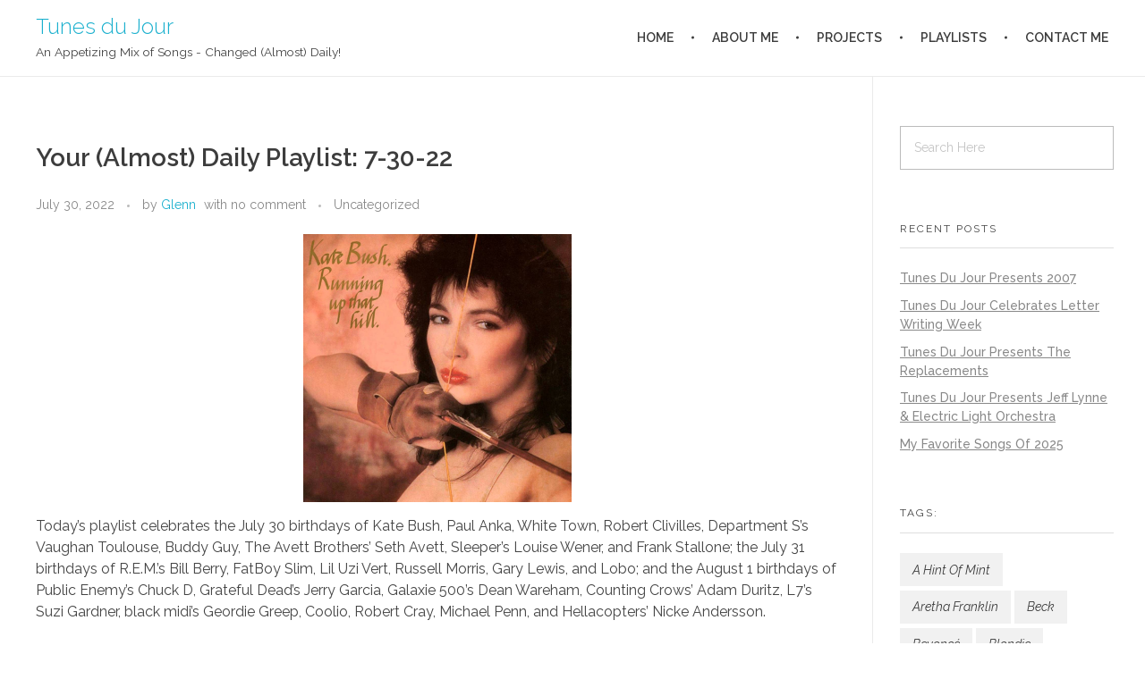

--- FILE ---
content_type: text/html; charset=UTF-8
request_url: http://www.tunesdujour.com/your-almost-daily-playlist-7-30-22/
body_size: 21364
content:
<!DOCTYPE html>
<!--[if IE 9 ]>   <html class="no-js oldie ie9 ie" lang="en-US" > <![endif]-->
<!--[if (gt IE 9)|!(IE)]><!--> <html class="no-js" lang="en-US" > <!--<![endif]-->
<head>
        <meta charset="UTF-8" >
        <meta http-equiv="X-UA-Compatible" content="IE=edge">
        <!-- devices setting -->
        <meta name="viewport"   content="initial-scale=1,user-scalable=no,width=device-width">

<!-- outputs by wp_head -->
<meta name='robots' content='index, follow, max-image-preview:large, max-snippet:-1, max-video-preview:-1' />

	<!-- This site is optimized with the Yoast SEO plugin v26.7 - https://yoast.com/wordpress/plugins/seo/ -->
	<title>Your (Almost) Daily Playlist: 7-30-22 - Tunes du Jour</title>
	<meta name="description" content="Today&#039;s playlist celebrates the July 30 birthdays of Kate Bush, Paul Anka, White Town, Robert Clivilles, Department S&#039;s Vaughan Toulouse, Buddy Guy, The Avett Brothers&#039; Seth Avett, Sleeper&#039;s Louise Wener, and Frank Stallone; the July 31 birthdays of R.E.M.&#039;s Bill Berry, FatBoy Slim, Lil Uzi Vert, Russell Morris, Gary Lewis, and Lobo; and the August 1 birthdays of Public Enemy&#039;s Chuck D, Grateful Dead&#039;s Jerry Garcia, Galaxie 500&#039;s Dean Wareham, Counting Crows&#039; Adam Duritz, L7&#039;s Suzi Gardner, black midi&#039;s Geordie Greep, Coolio, Robert Cray, Michael Penn, and Hellacopters&#039; Nicke Andersson." />
	<link rel="canonical" href="http://www.tunesdujour.com/your-almost-daily-playlist-7-30-22/" />
	<meta property="og:locale" content="en_US" />
	<meta property="og:type" content="article" />
	<meta property="og:title" content="Your (Almost) Daily Playlist: 7-30-22" />
	<meta property="og:description" content="Today&#039;s playlist celebrates the July 30 birthdays of Kate Bush, Paul Anka, White Town, Robert Clivilles, Department S&#039;s Vaughan Toulouse, Buddy Guy, The Avett Brothers&#039; Seth Avett, Sleeper&#039;s Louise Wener, and Frank Stallone; the July 31 birthdays of R.E.M.&#039;s Bill Berry, FatBoy Slim, Lil Uzi Vert, Russell Morris, Gary Lewis, and Lobo; and the August 1 birthdays of Public Enemy&#039;s Chuck D, Grateful Dead&#039;s Jerry Garcia, Galaxie 500&#039;s Dean Wareham, Counting Crows&#039; Adam Duritz, L7&#039;s Suzi Gardner, black midi&#039;s Geordie Greep, Coolio, Robert Cray, Michael Penn, and Hellacopters&#039; Nicke Andersson." />
	<meta property="og:url" content="http://www.tunesdujour.com/your-almost-daily-playlist-7-30-22/" />
	<meta property="og:site_name" content="Tunes du Jour" />
	<meta property="article:published_time" content="2022-07-30T16:49:22+00:00" />
	<meta property="og:image" content="http://www.tunesdujour.com/wp-content/uploads/2022/07/Kate_Bush_-_Running_Up_That_Hill.png" />
	<meta property="og:image:width" content="300" />
	<meta property="og:image:height" content="300" />
	<meta property="og:image:type" content="image/png" />
	<meta name="author" content="Glenn" />
	<meta name="twitter:label1" content="Written by" />
	<meta name="twitter:data1" content="Glenn" />
	<meta name="twitter:label2" content="Est. reading time" />
	<meta name="twitter:data2" content="1 minute" />
	<script type="application/ld+json" class="yoast-schema-graph">{"@context":"https://schema.org","@graph":[{"@type":"Article","@id":"http://www.tunesdujour.com/your-almost-daily-playlist-7-30-22/#article","isPartOf":{"@id":"http://www.tunesdujour.com/your-almost-daily-playlist-7-30-22/"},"author":{"name":"Glenn","@id":"http://www.tunesdujour.com/#/schema/person/1bd056a6e2305ca1aa29ca7f17ecea04"},"headline":"Your (Almost) Daily Playlist: 7-30-22","datePublished":"2022-07-30T16:49:22+00:00","mainEntityOfPage":{"@id":"http://www.tunesdujour.com/your-almost-daily-playlist-7-30-22/"},"wordCount":133,"commentCount":0,"publisher":{"@id":"http://www.tunesdujour.com/#/schema/person/1bd056a6e2305ca1aa29ca7f17ecea04"},"image":{"@id":"http://www.tunesdujour.com/your-almost-daily-playlist-7-30-22/#primaryimage"},"thumbnailUrl":"http://www.tunesdujour.com/wp-content/uploads/2022/07/Kate_Bush_-_Running_Up_That_Hill.png","inLanguage":"en-US","potentialAction":[{"@type":"CommentAction","name":"Comment","target":["http://www.tunesdujour.com/your-almost-daily-playlist-7-30-22/#respond"]}]},{"@type":"WebPage","@id":"http://www.tunesdujour.com/your-almost-daily-playlist-7-30-22/","url":"http://www.tunesdujour.com/your-almost-daily-playlist-7-30-22/","name":"Your (Almost) Daily Playlist: 7-30-22 - Tunes du Jour","isPartOf":{"@id":"http://www.tunesdujour.com/#website"},"primaryImageOfPage":{"@id":"http://www.tunesdujour.com/your-almost-daily-playlist-7-30-22/#primaryimage"},"image":{"@id":"http://www.tunesdujour.com/your-almost-daily-playlist-7-30-22/#primaryimage"},"thumbnailUrl":"http://www.tunesdujour.com/wp-content/uploads/2022/07/Kate_Bush_-_Running_Up_That_Hill.png","datePublished":"2022-07-30T16:49:22+00:00","description":"Today's playlist celebrates the July 30 birthdays of Kate Bush, Paul Anka, White Town, Robert Clivilles, Department S's Vaughan Toulouse, Buddy Guy, The Avett Brothers' Seth Avett, Sleeper's Louise Wener, and Frank Stallone; the July 31 birthdays of R.E.M.'s Bill Berry, FatBoy Slim, Lil Uzi Vert, Russell Morris, Gary Lewis, and Lobo; and the August 1 birthdays of Public Enemy's Chuck D, Grateful Dead's Jerry Garcia, Galaxie 500's Dean Wareham, Counting Crows' Adam Duritz, L7's Suzi Gardner, black midi's Geordie Greep, Coolio, Robert Cray, Michael Penn, and Hellacopters' Nicke Andersson.","breadcrumb":{"@id":"http://www.tunesdujour.com/your-almost-daily-playlist-7-30-22/#breadcrumb"},"inLanguage":"en-US","potentialAction":[{"@type":"ReadAction","target":["http://www.tunesdujour.com/your-almost-daily-playlist-7-30-22/"]}]},{"@type":"ImageObject","inLanguage":"en-US","@id":"http://www.tunesdujour.com/your-almost-daily-playlist-7-30-22/#primaryimage","url":"http://www.tunesdujour.com/wp-content/uploads/2022/07/Kate_Bush_-_Running_Up_That_Hill.png","contentUrl":"http://www.tunesdujour.com/wp-content/uploads/2022/07/Kate_Bush_-_Running_Up_That_Hill.png","width":300,"height":300},{"@type":"BreadcrumbList","@id":"http://www.tunesdujour.com/your-almost-daily-playlist-7-30-22/#breadcrumb","itemListElement":[{"@type":"ListItem","position":1,"name":"Home","item":"http://www.tunesdujour.com/"},{"@type":"ListItem","position":2,"name":"Your (Almost) Daily Playlist: 7-30-22"}]},{"@type":"WebSite","@id":"http://www.tunesdujour.com/#website","url":"http://www.tunesdujour.com/","name":"Tunes du Jour","description":"An Appetizing Mix of Songs - Changed (Almost) Daily!","publisher":{"@id":"http://www.tunesdujour.com/#/schema/person/1bd056a6e2305ca1aa29ca7f17ecea04"},"potentialAction":[{"@type":"SearchAction","target":{"@type":"EntryPoint","urlTemplate":"http://www.tunesdujour.com/?s={search_term_string}"},"query-input":{"@type":"PropertyValueSpecification","valueRequired":true,"valueName":"search_term_string"}}],"inLanguage":"en-US"},{"@type":["Person","Organization"],"@id":"http://www.tunesdujour.com/#/schema/person/1bd056a6e2305ca1aa29ca7f17ecea04","name":"Glenn","image":{"@type":"ImageObject","inLanguage":"en-US","@id":"http://www.tunesdujour.com/#/schema/person/image/","url":"https://secure.gravatar.com/avatar/953385f27418c1671d155af1100578d258915123103151e1130a6e5550e0fa24?s=96&d=wavatar&r=g","contentUrl":"https://secure.gravatar.com/avatar/953385f27418c1671d155af1100578d258915123103151e1130a6e5550e0fa24?s=96&d=wavatar&r=g","caption":"Glenn"},"logo":{"@id":"http://www.tunesdujour.com/#/schema/person/image/"},"url":"http://www.tunesdujour.com/author/glenn/"}]}</script>
	<!-- / Yoast SEO plugin. -->


<link rel='dns-prefetch' href='//fonts.googleapis.com' />
<link rel="alternate" type="application/rss+xml" title="Tunes du Jour &raquo; Feed" href="http://www.tunesdujour.com/feed/" />
<link rel="alternate" type="application/rss+xml" title="Tunes du Jour &raquo; Comments Feed" href="http://www.tunesdujour.com/comments/feed/" />
<script type="text/javascript" id="wpp-js" src="http://www.tunesdujour.com/wp-content/plugins/wordpress-popular-posts/assets/js/wpp.min.js?ver=7.3.6" data-sampling="0" data-sampling-rate="100" data-api-url="http://www.tunesdujour.com/wp-json/wordpress-popular-posts" data-post-id="5964" data-token="964ad282cd" data-lang="0" data-debug="0"></script>
<link rel="alternate" type="application/rss+xml" title="Tunes du Jour &raquo; Your (Almost) Daily Playlist: 7-30-22 Comments Feed" href="http://www.tunesdujour.com/your-almost-daily-playlist-7-30-22/feed/" />
<link rel="alternate" title="oEmbed (JSON)" type="application/json+oembed" href="http://www.tunesdujour.com/wp-json/oembed/1.0/embed?url=http%3A%2F%2Fwww.tunesdujour.com%2Fyour-almost-daily-playlist-7-30-22%2F" />
<link rel="alternate" title="oEmbed (XML)" type="text/xml+oembed" href="http://www.tunesdujour.com/wp-json/oembed/1.0/embed?url=http%3A%2F%2Fwww.tunesdujour.com%2Fyour-almost-daily-playlist-7-30-22%2F&#038;format=xml" />
<style id='wp-img-auto-sizes-contain-inline-css' type='text/css'>
img:is([sizes=auto i],[sizes^="auto," i]){contain-intrinsic-size:3000px 1500px}
/*# sourceURL=wp-img-auto-sizes-contain-inline-css */
</style>
<link rel='stylesheet' id='hfe-widgets-style-css' href='http://www.tunesdujour.com/wp-content/plugins/header-footer-elementor/inc/widgets-css/frontend.css?ver=2.8.1' type='text/css' media='all' />
<style id='wp-emoji-styles-inline-css' type='text/css'>

	img.wp-smiley, img.emoji {
		display: inline !important;
		border: none !important;
		box-shadow: none !important;
		height: 1em !important;
		width: 1em !important;
		margin: 0 0.07em !important;
		vertical-align: -0.1em !important;
		background: none !important;
		padding: 0 !important;
	}
/*# sourceURL=wp-emoji-styles-inline-css */
</style>
<link rel='stylesheet' id='wp-block-library-css' href='http://www.tunesdujour.com/wp-includes/css/dist/block-library/style.min.css?ver=6.9' type='text/css' media='all' />
<style id='classic-theme-styles-inline-css' type='text/css'>
/*! This file is auto-generated */
.wp-block-button__link{color:#fff;background-color:#32373c;border-radius:9999px;box-shadow:none;text-decoration:none;padding:calc(.667em + 2px) calc(1.333em + 2px);font-size:1.125em}.wp-block-file__button{background:#32373c;color:#fff;text-decoration:none}
/*# sourceURL=/wp-includes/css/classic-themes.min.css */
</style>
<style id='global-styles-inline-css' type='text/css'>
:root{--wp--preset--aspect-ratio--square: 1;--wp--preset--aspect-ratio--4-3: 4/3;--wp--preset--aspect-ratio--3-4: 3/4;--wp--preset--aspect-ratio--3-2: 3/2;--wp--preset--aspect-ratio--2-3: 2/3;--wp--preset--aspect-ratio--16-9: 16/9;--wp--preset--aspect-ratio--9-16: 9/16;--wp--preset--color--black: #000000;--wp--preset--color--cyan-bluish-gray: #abb8c3;--wp--preset--color--white: #ffffff;--wp--preset--color--pale-pink: #f78da7;--wp--preset--color--vivid-red: #cf2e2e;--wp--preset--color--luminous-vivid-orange: #ff6900;--wp--preset--color--luminous-vivid-amber: #fcb900;--wp--preset--color--light-green-cyan: #7bdcb5;--wp--preset--color--vivid-green-cyan: #00d084;--wp--preset--color--pale-cyan-blue: #8ed1fc;--wp--preset--color--vivid-cyan-blue: #0693e3;--wp--preset--color--vivid-purple: #9b51e0;--wp--preset--gradient--vivid-cyan-blue-to-vivid-purple: linear-gradient(135deg,rgb(6,147,227) 0%,rgb(155,81,224) 100%);--wp--preset--gradient--light-green-cyan-to-vivid-green-cyan: linear-gradient(135deg,rgb(122,220,180) 0%,rgb(0,208,130) 100%);--wp--preset--gradient--luminous-vivid-amber-to-luminous-vivid-orange: linear-gradient(135deg,rgb(252,185,0) 0%,rgb(255,105,0) 100%);--wp--preset--gradient--luminous-vivid-orange-to-vivid-red: linear-gradient(135deg,rgb(255,105,0) 0%,rgb(207,46,46) 100%);--wp--preset--gradient--very-light-gray-to-cyan-bluish-gray: linear-gradient(135deg,rgb(238,238,238) 0%,rgb(169,184,195) 100%);--wp--preset--gradient--cool-to-warm-spectrum: linear-gradient(135deg,rgb(74,234,220) 0%,rgb(151,120,209) 20%,rgb(207,42,186) 40%,rgb(238,44,130) 60%,rgb(251,105,98) 80%,rgb(254,248,76) 100%);--wp--preset--gradient--blush-light-purple: linear-gradient(135deg,rgb(255,206,236) 0%,rgb(152,150,240) 100%);--wp--preset--gradient--blush-bordeaux: linear-gradient(135deg,rgb(254,205,165) 0%,rgb(254,45,45) 50%,rgb(107,0,62) 100%);--wp--preset--gradient--luminous-dusk: linear-gradient(135deg,rgb(255,203,112) 0%,rgb(199,81,192) 50%,rgb(65,88,208) 100%);--wp--preset--gradient--pale-ocean: linear-gradient(135deg,rgb(255,245,203) 0%,rgb(182,227,212) 50%,rgb(51,167,181) 100%);--wp--preset--gradient--electric-grass: linear-gradient(135deg,rgb(202,248,128) 0%,rgb(113,206,126) 100%);--wp--preset--gradient--midnight: linear-gradient(135deg,rgb(2,3,129) 0%,rgb(40,116,252) 100%);--wp--preset--font-size--small: 13px;--wp--preset--font-size--medium: 20px;--wp--preset--font-size--large: 36px;--wp--preset--font-size--x-large: 42px;--wp--preset--spacing--20: 0.44rem;--wp--preset--spacing--30: 0.67rem;--wp--preset--spacing--40: 1rem;--wp--preset--spacing--50: 1.5rem;--wp--preset--spacing--60: 2.25rem;--wp--preset--spacing--70: 3.38rem;--wp--preset--spacing--80: 5.06rem;--wp--preset--shadow--natural: 6px 6px 9px rgba(0, 0, 0, 0.2);--wp--preset--shadow--deep: 12px 12px 50px rgba(0, 0, 0, 0.4);--wp--preset--shadow--sharp: 6px 6px 0px rgba(0, 0, 0, 0.2);--wp--preset--shadow--outlined: 6px 6px 0px -3px rgb(255, 255, 255), 6px 6px rgb(0, 0, 0);--wp--preset--shadow--crisp: 6px 6px 0px rgb(0, 0, 0);}:where(.is-layout-flex){gap: 0.5em;}:where(.is-layout-grid){gap: 0.5em;}body .is-layout-flex{display: flex;}.is-layout-flex{flex-wrap: wrap;align-items: center;}.is-layout-flex > :is(*, div){margin: 0;}body .is-layout-grid{display: grid;}.is-layout-grid > :is(*, div){margin: 0;}:where(.wp-block-columns.is-layout-flex){gap: 2em;}:where(.wp-block-columns.is-layout-grid){gap: 2em;}:where(.wp-block-post-template.is-layout-flex){gap: 1.25em;}:where(.wp-block-post-template.is-layout-grid){gap: 1.25em;}.has-black-color{color: var(--wp--preset--color--black) !important;}.has-cyan-bluish-gray-color{color: var(--wp--preset--color--cyan-bluish-gray) !important;}.has-white-color{color: var(--wp--preset--color--white) !important;}.has-pale-pink-color{color: var(--wp--preset--color--pale-pink) !important;}.has-vivid-red-color{color: var(--wp--preset--color--vivid-red) !important;}.has-luminous-vivid-orange-color{color: var(--wp--preset--color--luminous-vivid-orange) !important;}.has-luminous-vivid-amber-color{color: var(--wp--preset--color--luminous-vivid-amber) !important;}.has-light-green-cyan-color{color: var(--wp--preset--color--light-green-cyan) !important;}.has-vivid-green-cyan-color{color: var(--wp--preset--color--vivid-green-cyan) !important;}.has-pale-cyan-blue-color{color: var(--wp--preset--color--pale-cyan-blue) !important;}.has-vivid-cyan-blue-color{color: var(--wp--preset--color--vivid-cyan-blue) !important;}.has-vivid-purple-color{color: var(--wp--preset--color--vivid-purple) !important;}.has-black-background-color{background-color: var(--wp--preset--color--black) !important;}.has-cyan-bluish-gray-background-color{background-color: var(--wp--preset--color--cyan-bluish-gray) !important;}.has-white-background-color{background-color: var(--wp--preset--color--white) !important;}.has-pale-pink-background-color{background-color: var(--wp--preset--color--pale-pink) !important;}.has-vivid-red-background-color{background-color: var(--wp--preset--color--vivid-red) !important;}.has-luminous-vivid-orange-background-color{background-color: var(--wp--preset--color--luminous-vivid-orange) !important;}.has-luminous-vivid-amber-background-color{background-color: var(--wp--preset--color--luminous-vivid-amber) !important;}.has-light-green-cyan-background-color{background-color: var(--wp--preset--color--light-green-cyan) !important;}.has-vivid-green-cyan-background-color{background-color: var(--wp--preset--color--vivid-green-cyan) !important;}.has-pale-cyan-blue-background-color{background-color: var(--wp--preset--color--pale-cyan-blue) !important;}.has-vivid-cyan-blue-background-color{background-color: var(--wp--preset--color--vivid-cyan-blue) !important;}.has-vivid-purple-background-color{background-color: var(--wp--preset--color--vivid-purple) !important;}.has-black-border-color{border-color: var(--wp--preset--color--black) !important;}.has-cyan-bluish-gray-border-color{border-color: var(--wp--preset--color--cyan-bluish-gray) !important;}.has-white-border-color{border-color: var(--wp--preset--color--white) !important;}.has-pale-pink-border-color{border-color: var(--wp--preset--color--pale-pink) !important;}.has-vivid-red-border-color{border-color: var(--wp--preset--color--vivid-red) !important;}.has-luminous-vivid-orange-border-color{border-color: var(--wp--preset--color--luminous-vivid-orange) !important;}.has-luminous-vivid-amber-border-color{border-color: var(--wp--preset--color--luminous-vivid-amber) !important;}.has-light-green-cyan-border-color{border-color: var(--wp--preset--color--light-green-cyan) !important;}.has-vivid-green-cyan-border-color{border-color: var(--wp--preset--color--vivid-green-cyan) !important;}.has-pale-cyan-blue-border-color{border-color: var(--wp--preset--color--pale-cyan-blue) !important;}.has-vivid-cyan-blue-border-color{border-color: var(--wp--preset--color--vivid-cyan-blue) !important;}.has-vivid-purple-border-color{border-color: var(--wp--preset--color--vivid-purple) !important;}.has-vivid-cyan-blue-to-vivid-purple-gradient-background{background: var(--wp--preset--gradient--vivid-cyan-blue-to-vivid-purple) !important;}.has-light-green-cyan-to-vivid-green-cyan-gradient-background{background: var(--wp--preset--gradient--light-green-cyan-to-vivid-green-cyan) !important;}.has-luminous-vivid-amber-to-luminous-vivid-orange-gradient-background{background: var(--wp--preset--gradient--luminous-vivid-amber-to-luminous-vivid-orange) !important;}.has-luminous-vivid-orange-to-vivid-red-gradient-background{background: var(--wp--preset--gradient--luminous-vivid-orange-to-vivid-red) !important;}.has-very-light-gray-to-cyan-bluish-gray-gradient-background{background: var(--wp--preset--gradient--very-light-gray-to-cyan-bluish-gray) !important;}.has-cool-to-warm-spectrum-gradient-background{background: var(--wp--preset--gradient--cool-to-warm-spectrum) !important;}.has-blush-light-purple-gradient-background{background: var(--wp--preset--gradient--blush-light-purple) !important;}.has-blush-bordeaux-gradient-background{background: var(--wp--preset--gradient--blush-bordeaux) !important;}.has-luminous-dusk-gradient-background{background: var(--wp--preset--gradient--luminous-dusk) !important;}.has-pale-ocean-gradient-background{background: var(--wp--preset--gradient--pale-ocean) !important;}.has-electric-grass-gradient-background{background: var(--wp--preset--gradient--electric-grass) !important;}.has-midnight-gradient-background{background: var(--wp--preset--gradient--midnight) !important;}.has-small-font-size{font-size: var(--wp--preset--font-size--small) !important;}.has-medium-font-size{font-size: var(--wp--preset--font-size--medium) !important;}.has-large-font-size{font-size: var(--wp--preset--font-size--large) !important;}.has-x-large-font-size{font-size: var(--wp--preset--font-size--x-large) !important;}
:where(.wp-block-post-template.is-layout-flex){gap: 1.25em;}:where(.wp-block-post-template.is-layout-grid){gap: 1.25em;}
:where(.wp-block-term-template.is-layout-flex){gap: 1.25em;}:where(.wp-block-term-template.is-layout-grid){gap: 1.25em;}
:where(.wp-block-columns.is-layout-flex){gap: 2em;}:where(.wp-block-columns.is-layout-grid){gap: 2em;}
:root :where(.wp-block-pullquote){font-size: 1.5em;line-height: 1.6;}
/*# sourceURL=global-styles-inline-css */
</style>
<link rel='stylesheet' id='titan-adminbar-styles-css' href='http://www.tunesdujour.com/wp-content/plugins/anti-spam/assets/css/admin-bar.css?ver=7.4.0' type='text/css' media='all' />
<link rel='stylesheet' id='contact-form-7-css' href='http://www.tunesdujour.com/wp-content/plugins/contact-form-7/includes/css/styles.css?ver=6.1.4' type='text/css' media='all' />
<link rel='stylesheet' id='cntctfrm_form_style-css' href='http://www.tunesdujour.com/wp-content/plugins/contact-form-plugin/css/form_style.css?ver=4.3.6' type='text/css' media='all' />
<link rel='stylesheet' id='hfe-style-css' href='http://www.tunesdujour.com/wp-content/plugins/header-footer-elementor/assets/css/header-footer-elementor.css?ver=2.8.1' type='text/css' media='all' />
<link rel='stylesheet' id='elementor-icons-css' href='http://www.tunesdujour.com/wp-content/plugins/elementor/assets/lib/eicons/css/elementor-icons.min.css?ver=5.44.0' type='text/css' media='all' />
<link rel='stylesheet' id='elementor-frontend-css' href='http://www.tunesdujour.com/wp-content/plugins/elementor/assets/css/frontend.min.css?ver=3.33.6' type='text/css' media='all' />
<link rel='stylesheet' id='elementor-post-3266-css' href='http://www.tunesdujour.com/wp-content/uploads/elementor/css/post-3266.css?ver=1768509779' type='text/css' media='all' />
<link rel='stylesheet' id='auxin-elementor-base-css' href='http://www.tunesdujour.com/wp-content/themes/phlox/css/other/elementor.css?ver=2.9.5' type='text/css' media='all' />
<link rel='stylesheet' id='font-awesome-5-all-css' href='http://www.tunesdujour.com/wp-content/plugins/elementor/assets/lib/font-awesome/css/all.min.css?ver=3.33.6' type='text/css' media='all' />
<link rel='stylesheet' id='font-awesome-4-shim-css' href='http://www.tunesdujour.com/wp-content/plugins/elementor/assets/lib/font-awesome/css/v4-shims.min.css?ver=3.33.6' type='text/css' media='all' />
<link rel='stylesheet' id='elementor-post-3267-css' href='http://www.tunesdujour.com/wp-content/uploads/elementor/css/post-3267.css?ver=1768509779' type='text/css' media='all' />
<link rel='stylesheet' id='wordpress-popular-posts-css-css' href='http://www.tunesdujour.com/wp-content/plugins/wordpress-popular-posts/assets/css/wpp.css?ver=7.3.6' type='text/css' media='all' />
<link rel='stylesheet' id='auxin-base-css' href='http://www.tunesdujour.com/wp-content/themes/phlox/css/base.css?ver=2.9.5' type='text/css' media='all' />
<link rel='stylesheet' id='auxin-front-icon-css' href='http://www.tunesdujour.com/wp-content/themes/phlox/css/auxin-icon.css?ver=2.9.5' type='text/css' media='all' />
<link rel='stylesheet' id='auxin-main-css' href='http://www.tunesdujour.com/wp-content/themes/phlox/css/main.css?ver=2.9.5' type='text/css' media='all' />
<link rel='stylesheet' id='auxin-fonts-google-css' href='//fonts.googleapis.com/css?family=Raleway%3A400%2C900italic%2C900%2C800italic%2C800%2C700italic%2C700%2C600italic%2C600%2C500italic%2C500%2C400italic%2C300italic%2C300%2C200italic%2C200%2C100italic%2C100%7COpen+Sans%3A400%2C900italic%2C900%2C800italic%2C800%2C700italic%2C700%2C600italic%2C600%2C500italic%2C500%2C400italic%2C300italic%2C300%2C200italic%2C200%2C100italic%2C100&#038;ver=5.3' type='text/css' media='all' />
<link rel='stylesheet' id='hfe-elementor-icons-css' href='http://www.tunesdujour.com/wp-content/plugins/elementor/assets/lib/eicons/css/elementor-icons.min.css?ver=5.34.0' type='text/css' media='all' />
<link rel='stylesheet' id='hfe-icons-list-css' href='http://www.tunesdujour.com/wp-content/plugins/elementor/assets/css/widget-icon-list.min.css?ver=3.24.3' type='text/css' media='all' />
<link rel='stylesheet' id='hfe-social-icons-css' href='http://www.tunesdujour.com/wp-content/plugins/elementor/assets/css/widget-social-icons.min.css?ver=3.24.0' type='text/css' media='all' />
<link rel='stylesheet' id='hfe-social-share-icons-brands-css' href='http://www.tunesdujour.com/wp-content/plugins/elementor/assets/lib/font-awesome/css/brands.css?ver=5.15.3' type='text/css' media='all' />
<link rel='stylesheet' id='hfe-social-share-icons-fontawesome-css' href='http://www.tunesdujour.com/wp-content/plugins/elementor/assets/lib/font-awesome/css/fontawesome.css?ver=5.15.3' type='text/css' media='all' />
<link rel='stylesheet' id='hfe-nav-menu-icons-css' href='http://www.tunesdujour.com/wp-content/plugins/elementor/assets/lib/font-awesome/css/solid.css?ver=5.15.3' type='text/css' media='all' />
<link rel='stylesheet' id='elementor-gf-local-roboto-css' href='http://www.tunesdujour.com/wp-content/uploads/elementor/google-fonts/css/roboto.css?ver=1745366553' type='text/css' media='all' />
<link rel='stylesheet' id='elementor-gf-local-robotoslab-css' href='http://www.tunesdujour.com/wp-content/uploads/elementor/google-fonts/css/robotoslab.css?ver=1745366569' type='text/css' media='all' />
<link rel='stylesheet' id='elementor-icons-shared-0-css' href='http://www.tunesdujour.com/wp-content/plugins/elementor/assets/lib/font-awesome/css/fontawesome.min.css?ver=5.15.3' type='text/css' media='all' />
<link rel='stylesheet' id='elementor-icons-fa-solid-css' href='http://www.tunesdujour.com/wp-content/plugins/elementor/assets/lib/font-awesome/css/solid.min.css?ver=5.15.3' type='text/css' media='all' />
<link rel='stylesheet' id='elementor-icons-fa-brands-css' href='http://www.tunesdujour.com/wp-content/plugins/elementor/assets/lib/font-awesome/css/brands.min.css?ver=5.15.3' type='text/css' media='all' />
<script type="text/javascript" src="http://www.tunesdujour.com/wp-includes/js/jquery/jquery.min.js?ver=3.7.1" id="jquery-core-js"></script>
<script type="text/javascript" src="http://www.tunesdujour.com/wp-includes/js/jquery/jquery-migrate.min.js?ver=3.4.1" id="jquery-migrate-js"></script>
<script type="text/javascript" id="jquery-js-after">
/* <![CDATA[ */
!function($){"use strict";$(document).ready(function(){$(this).scrollTop()>100&&$(".hfe-scroll-to-top-wrap").removeClass("hfe-scroll-to-top-hide"),$(window).scroll(function(){$(this).scrollTop()<100?$(".hfe-scroll-to-top-wrap").fadeOut(300):$(".hfe-scroll-to-top-wrap").fadeIn(300)}),$(".hfe-scroll-to-top-wrap").on("click",function(){$("html, body").animate({scrollTop:0},300);return!1})})}(jQuery);
!function($){'use strict';$(document).ready(function(){var bar=$('.hfe-reading-progress-bar');if(!bar.length)return;$(window).on('scroll',function(){var s=$(window).scrollTop(),d=$(document).height()-$(window).height(),p=d? s/d*100:0;bar.css('width',p+'%')});});}(jQuery);
//# sourceURL=jquery-js-after
/* ]]> */
</script>
<script type="text/javascript" src="http://www.tunesdujour.com/wp-content/plugins/elementor/assets/lib/font-awesome/js/v4-shims.min.js?ver=3.33.6" id="font-awesome-4-shim-js"></script>
<script type="text/javascript" id="auxin-modernizr-js-extra">
/* <![CDATA[ */
var auxin = {"ajax_url":"http://www.tunesdujour.com/wp-admin/admin-ajax.php","is_rtl":"","is_reponsive":"1","is_framed":"","frame_width":"20","wpml_lang":"en","uploadbaseurl":"http://www.tunesdujour.com/wp-content/uploads"};
//# sourceURL=auxin-modernizr-js-extra
/* ]]> */
</script>
<script type="text/javascript" id="auxin-modernizr-js-before">
/* <![CDATA[ */
/* < ![CDATA[ */
function auxinNS(n){for(var e=n.split("."),a=window,i="",r=e.length,t=0;r>t;t++)"window"!=e[t]&&(i=e[t],a[i]=a[i]||{},a=a[i]);return a;}
/* ]]]]><![CDATA[> */
//# sourceURL=auxin-modernizr-js-before
/* ]]> */
</script>
<script type="text/javascript" src="http://www.tunesdujour.com/wp-content/themes/phlox/js/solo/modernizr-custom.min.js?ver=2.9.5" id="auxin-modernizr-js"></script>
<link rel="https://api.w.org/" href="http://www.tunesdujour.com/wp-json/" /><link rel="alternate" title="JSON" type="application/json" href="http://www.tunesdujour.com/wp-json/wp/v2/posts/5964" /><link rel="EditURI" type="application/rsd+xml" title="RSD" href="http://www.tunesdujour.com/xmlrpc.php?rsd" />
<meta name="generator" content="WordPress 6.9" />
<link rel='shortlink' href='http://www.tunesdujour.com/?p=5964' />
            <style id="wpp-loading-animation-styles">@-webkit-keyframes bgslide{from{background-position-x:0}to{background-position-x:-200%}}@keyframes bgslide{from{background-position-x:0}to{background-position-x:-200%}}.wpp-widget-block-placeholder,.wpp-shortcode-placeholder{margin:0 auto;width:60px;height:3px;background:#dd3737;background:linear-gradient(90deg,#dd3737 0%,#571313 10%,#dd3737 100%);background-size:200% auto;border-radius:3px;-webkit-animation:bgslide 1s infinite linear;animation:bgslide 1s infinite linear}</style>
            <!-- Chrome, Firefox OS and Opera -->
<meta name="theme-color" content="#1bb0ce" />
<!-- Windows Phone -->
<meta name="msapplication-navbutton-color" content="#1bb0ce" />
<!-- iOS Safari -->
<meta name="apple-mobile-web-app-capable" content="yes">
<meta name="apple-mobile-web-app-status-bar-style" content="black-translucent">

<!-- pingback -->
<link rel="pingback" href="http://www.tunesdujour.com/xmlrpc.php">
<meta name="generator" content="Elementor 3.33.6; features: additional_custom_breakpoints; settings: css_print_method-external, google_font-enabled, font_display-auto">
<style type="text/css">.recentcomments a{display:inline !important;padding:0 !important;margin:0 !important;}</style>			<style>
				.e-con.e-parent:nth-of-type(n+4):not(.e-lazyloaded):not(.e-no-lazyload),
				.e-con.e-parent:nth-of-type(n+4):not(.e-lazyloaded):not(.e-no-lazyload) * {
					background-image: none !important;
				}
				@media screen and (max-height: 1024px) {
					.e-con.e-parent:nth-of-type(n+3):not(.e-lazyloaded):not(.e-no-lazyload),
					.e-con.e-parent:nth-of-type(n+3):not(.e-lazyloaded):not(.e-no-lazyload) * {
						background-image: none !important;
					}
				}
				@media screen and (max-height: 640px) {
					.e-con.e-parent:nth-of-type(n+2):not(.e-lazyloaded):not(.e-no-lazyload),
					.e-con.e-parent:nth-of-type(n+2):not(.e-lazyloaded):not(.e-no-lazyload) * {
						background-image: none !important;
					}
				}
			</style>
					<style type="text/css" id="wp-custom-css">
			/* header-logo-width 
=========================*/
.aux-logo-header .aux-logo-anchor{ max-width:80px; }
/* header-logo-max-height-type 
=========================*/
.aux-logo-header .aux-logo-anchor > img { max-height:85px; }
/* site-frame-background-color 
=========================*/
@media screen and (min-width: 700px) { .aux-framed .aux-side-frames, body.aux-framed:after,
            .aux-framed .aux-side-frames:before, .aux-framed .aux-side-frames:after{ background-color:#111111; } }
/* sticky-header-color 
=========================*/
.aux-elementor-header.aux-sticky .elementor-section-wrap > .elementor-section { background-color:#FFFFFF !important; }
/* site-header-container-scaled-height 
=========================*/
.aux-top-sticky .site-header-section.aux-sticky .aux-fill .aux-menu-depth-0 > .aux-item-content, .aux-top-sticky .site-header-section.aux-sticky .aux-header-elements,.aux-elementor-header.aux-sticky .elementor-section-wrap > .elementor-section > .elementor-container { height:80px; }
/* site-header-container-height 
=========================*/
.site-header-section .aux-header-elements:not(.aux-vertical-menu-elements), .site-header-section .aux-fill .aux-menu-depth-0 > .aux-item-content { height:85px; }
/* site-transparent-header-bgcolor 
=========================*/
.site-header-section { background-color:#FFFFFF; }
/* site-vertical-menu-background-color 
=========================*/
.aux-vertical-menu-side  { background-color:#FFF; }
/* site-header-navigation-item-height 
=========================*/
.site-header-section .aux-middle .aux-menu-depth-0 > .aux-item-content { height:60px; }
/* site-mobile-header-toggle-button-color 
=========================*/
.site-header-section .aux-header .aux-burger:before, .site-header-section .aux-header .aux-burger:after, .site-header-section .aux-header .aux-burger .mid-line{ border-color:#3d3d3d; }
/* site-menu-full-screen-background-color 
=========================*/
#fs-menu-search:before { background-color:rgba(255, 255, 255, 0.95); }
/* site-top-header-background-color 
=========================*/
#top-header{background-color:#FFFFFF;}
/* blog-post-share-button-icon-size 
=========================*/
.single-post .aux-single-post-share span::before { font-size:10px; }
/* post-title-bar-overlay-pattern-opacity 
=========================*/
.single-post .aux-overlay-bg-hash::before { opacity:0.15; }
/* page-title-bar-overlay-pattern-opacity 
=========================*/
.page .aux-overlay-bg-hash::before { opacity:0.5; }
/* subfooter-bar-layout-bg-color 
=========================*/
.aux-subfooter-bar { background-color:#fafafa; }
/* subfooter-bar-top-border-color 
=========================*/
.aux-subfooter-bar { border-top:1px solid #EAEAEA; }
/* subfooter-layout-bg-image-position 
=========================*/
.aux-subfooter{background-position:center center;}
/* subfooter-layout-bg-image-size 
=========================*/
.aux-subfooter{background-size:cover;}
/* subfooter-layout-bg-image-repeat 
=========================*/
.aux-subfooter{background-repeat:no-repeat;}
/* subfooter-top-border-color 
=========================*/
.aux-subfooter { border-top:1px solid #EAEAEA; }
/* site-footer-bg-color 
=========================*/
.aux-site-footer{background-color:#1A1A1A;}
/* footer-top-border-color 
=========================*/
.aux-site-footer{border-top:1px solid #EAEAEA;}
/* footer-top-border-width 
=========================*/
.aux-site-footer { border-top-width:1px; }
/* site-secondary-logo-max-height 
=========================*/
.aux-logo-footer .aux-logo-anchor img { max-height:50px; }
/* content-typography 
=========================*/
body { font-family: "Raleway";font-weight: regular; }
/* main-title-typography 
=========================*/
h1, h2, h3, h4, h5, h6, .aux-h1, .aux-h2, .aux-h3, .aux-h4, .aux-h5, .aux-h6 { font-family: "Raleway";font-weight: 300; }
/* page-title-typography 
=========================*/
.page-title { font-family: "Open Sans";font-weight: 300; }
/* header-menu-typography 
=========================*/
.aux-master-menu { font-family: "Raleway";font-weight: 600; }
/* buttons-typography 
=========================*/
.aux-button { font-family: "Raleway";font-weight: regular; }

		</style>
		<!-- end wp_head -->
</head>


<body class="wp-singular post-template-default single single-post postid-5964 single-format-standard wp-theme-phlox ehf-footer ehf-template-phlox ehf-stylesheet-phlox elementor-default elementor-kit-3266 phlox aux-dom-unready aux-full-width aux-resp aux-hd aux-top-sticky  aux-page-animation-off"  data-framed="">


<div id="inner-body">

    <header id="site-header"   class="site-header-section aux-territory aux-boxed-container aux-header-dark aux-add-border " style="" data-sticky-height="80" data-color-scheme="dark" data-sticky-scheme="dark" role="banner">
        <div class="aux-wrapper">

                <div class="aux-container aux-fold">
                            <div class="aux-header aux-header-elements-wrapper aux-float-layout">
                <!-- ribbon bar -->
                <div class="aux-header-elements">

                    <!-- logo -->
                    <div id="logo" class="aux-logo-header aux-start aux-fill aux-tablet-center aux-phone-left">
                            <div class="aux-logo aux-logo-header-inner aux-scale">
            <section class="aux-logo-text aux-middle">
            <h3 class="site-title">
                <a href="http://www.tunesdujour.com/" title="Tunes du Jour" rel="home">Tunes du Jour</a>
            </h3>
            <p class="site-description">An Appetizing Mix of Songs - Changed (Almost) Daily!</p>        </section>

    </div><!-- end logo aux-fold -->

                    </div>
                                        <!-- burger -->
                    <div id="nav-burger" class="aux-burger-box aux-end aux-phone-on aux-middle" data-target-panel="toggle-bar" data-target-menu="overlay" data-target-content=".site-header-section .aux-master-menu">
                        <div class="aux-burger aux-lite-small"><span class="mid-line"></span></div>
                    </div>
                                                                                <div class="aux-btns-box aux-btn1-box aux-end aux-middle aux-tablet-off aux-phone-off ">
                                            </div>
                    <div class="aux-btns-box aux-btn2-box aux-end aux-middle aux-tablet-off aux-phone-off ">
                                            </div>
                                                            <!-- menu -->
                    <div class="aux-menu-box aux-phone-off aux-auto-locate aux-end aux-fill aux-tablet-center" data-tablet=".aux-header .secondary-bar">
                    <!-- start master menu -->
<nav id="master-menu-main-header" class="menu-main_menu-container">

	<ul id="menu-main_menu" class="aux-master-menu aux-no-js aux-skin-classic aux-horizontal aux-with-indicator aux-with-splitter" data-type="horizontal"  data-switch-type="toggle" data-switch-parent=".aux-header .aux-toggle-menu-bar" data-switch-width="767"  >
		<!-- start single menu -->
		<li id="menu-item-3347" class="menu-item menu-item-type-post_type menu-item-object-page menu-item-home menu-item-3347 aux-menu-depth-0 aux-menu-root-1 aux-menu-item">
			<a href="http://www.tunesdujour.com/" class="aux-item-content">
				<span class="aux-menu-label">Home</span>
			</a>
		</li>
		<!-- end single menu -->
		<!-- start single menu -->
		<li id="menu-item-3349" class="menu-item menu-item-type-post_type menu-item-object-page menu-item-3349 aux-menu-depth-0 aux-menu-root-2 aux-menu-item">
			<a href="http://www.tunesdujour.com/blogger/" class="aux-item-content">
				<span class="aux-menu-label">About Me</span>
			</a>
		</li>
		<!-- end single menu -->
		<!-- start single menu -->
		<li id="menu-item-3348" class="menu-item menu-item-type-post_type menu-item-object-page menu-item-3348 aux-menu-depth-0 aux-menu-root-3 aux-menu-item">
			<a href="http://www.tunesdujour.com/projects/" class="aux-item-content">
				<span class="aux-menu-label">Projects</span>
			</a>
		</li>
		<!-- end single menu -->
		<!-- start single menu -->
		<li id="menu-item-3351" class="menu-item menu-item-type-post_type menu-item-object-page current_page_parent menu-item-3351 aux-menu-depth-0 aux-menu-root-4 aux-menu-item">
			<a href="http://www.tunesdujour.com/services/" class="aux-item-content">
				<span class="aux-menu-label">Playlists</span>
			</a>
		</li>
		<!-- end single menu -->
		<!-- start single menu -->
		<li id="menu-item-3350" class="menu-item menu-item-type-post_type menu-item-object-page menu-item-3350 aux-menu-depth-0 aux-menu-root-5 aux-menu-item">
			<a href="http://www.tunesdujour.com/contact/" class="aux-item-content">
				<span class="aux-menu-label">Contact Me</span>
			</a>
		</li>
		<!-- end single menu -->
	</ul>

</nav>
<!-- end master menu -->
                    </div>
                                    </div>
                <!-- secondary bar: this element will be filled in tablet size -->
                <div class="bottom-bar secondary-bar aux-tablet-on aux-float-wrapper"></div>

                <!-- toggle menu bar: this element will be filled in tablet and mobile size -->
                <div class="aux-toggle-menu-bar"></div>
            </div>
                        </div>
                </div><!-- end of wrapper -->
    </header><!-- end header -->
    
    <main id="main" class="aux-main aux-territory  aux-single aux-boxed-container aux-content-top-margin right-sidebar aux-has-sidebar aux-sidebar-style-border aux-user-entry" >
        <div class="aux-wrapper">
            <div class="aux-container aux-fold">

                <div id="primary" class="aux-primary" >
                    <div class="content" role="main"  >

                                                            <article class="aux-simple-context post-5964 post type-post status-publish format-standard hentry category-uncategorized" >

                                                                                        <div class="entry-main">

                                                <header class="entry-header ">
                                                <h1 class="entry-title ">Your (Almost) Daily Playlist: 7-30-22</h1>                                                    <div class="entry-format">
                                                        <div class="post-format"> </div>
                                                    </div>
                                                </header>

                                                                                                <div class="entry-info ">
                                                                                                        <div class="entry-date"><time datetime="2022-07-30T09:49:22-07:00" >July 30, 2022</time></div>
                                                                                                        <div class="entry-author">
                                                        <span class="meta-sep">by</span>
                                                        <span class="author vcard">
                                                            <a href="http://www.tunesdujour.com/author/glenn/" rel="author" title="View all posts by Glenn" >
                                                                Glenn                                                            </a>
                                                        </span>
                                                    </div>
                                                                                                        <div class="entry-comments">
                                                        <span class="meta-sep">with</span>
                                                        <span class="meta-comment">no comment</span>
                                                    </div>
                                                                                                        <div class="entry-tax">
                                                                                                                <a href="http://www.tunesdujour.com/category/uncategorized/" title="View all posts in Uncategorized" rel="category" >Uncategorized</a>                                                    </div>
                                                                                                    </div>
                                                
                                                <div class="entry-content">
                                                    <div class="wp-block-image">
<figure class="aligncenter size-full"><a href="http://www.tunesdujour.com/wp-content/uploads/2022/07/Kate_Bush_-_Running_Up_That_Hill.png"><img fetchpriority="high" decoding="async" width="300" height="300" src="http://www.tunesdujour.com/wp-content/uploads/2022/07/Kate_Bush_-_Running_Up_That_Hill.png" alt="" class="wp-image-5965" srcset="http://www.tunesdujour.com/wp-content/uploads/2022/07/Kate_Bush_-_Running_Up_That_Hill.png 300w, http://www.tunesdujour.com/wp-content/uploads/2022/07/Kate_Bush_-_Running_Up_That_Hill-150x150.png 150w" sizes="(max-width: 300px) 100vw, 300px" /></a></figure>
</div>


<p>Today&#8217;s playlist celebrates the July 30 birthdays of Kate Bush, Paul Anka, White Town, Robert Clivilles, Department S&#8217;s Vaughan Toulouse, Buddy Guy, The Avett Brothers&#8217; Seth Avett, Sleeper&#8217;s Louise Wener, and Frank Stallone; the July 31 birthdays of R.E.M.&#8217;s Bill Berry, FatBoy Slim, Lil Uzi Vert, Russell Morris, Gary Lewis, and Lobo; and the August 1 birthdays of Public Enemy&#8217;s Chuck D, Grateful Dead&#8217;s Jerry Garcia, Galaxie 500&#8217;s Dean Wareham, Counting Crows&#8217; Adam Duritz, L7&#8217;s Suzi Gardner, black midi&#8217;s Geordie Greep, Coolio, Robert Cray, Michael Penn, and Hellacopters&#8217; Nicke Andersson.</p>



<figure class="wp-block-embed is-type-rich is-provider-spotify wp-block-embed-spotify wp-embed-aspect-21-9 wp-has-aspect-ratio"><div class="wp-block-embed__wrapper">
<iframe title="Spotify Embed: July 30, 2022" style="border-radius: 12px" width="100%" height="380" frameborder="0" allowfullscreen allow="autoplay; clipboard-write; encrypted-media; fullscreen; picture-in-picture" src="https://open.spotify.com/embed/playlist/2j1GhScslileoWEPM8UeP6?si=22590c11ec5e4d9c&#038;utm_source=oembed"></iframe>
</div></figure>



<p>Follow Tunes du Jour on <a href="http://www.facebook.com/tunesdujour">Facebook</a></p>



<p>Follow Tunes du Jour on <a href="http://www.twitter.com/tunesdujour">Twitter</a></p>



<p>Follow me on <a href="http://www.instagram.com/glennschwartz">Instagram</a></p>
<div class="clear"></div>                                                </div>

                                                                                                <footer class="entry-meta">
                                                                                                                                                        <div class="entry-tax"><span>Tags: No tags</span></div>
                                                                                                            <div class="aux-single-post-share">
                                                             <div class="aux-tooltip-socials aux-tooltip-dark aux-socials aux-icon-left aux-medium aux-tooltip-social-no-text"  >
                                                                 <span class="aux-icon auxicon-share" ></span>
                                                             </div>
                                                         </div>
                                                    
                                                </footer>
                                                                                            </div>


                                            
    <nav class="aux-next-prev-posts nav-skin-minimal">

                <section class="np-prev-section "   >
            <a href="http://www.tunesdujour.com/your-almost-daily-playlist-7-27-22/">
                <div class="np-arrow">
                                        <div class="aux-arrow-nav aux-hover-slide aux-round aux-outline aux-medium">
                        <span class="aux-overlay"></span>
                        <span class="aux-svg-arrow aux-medium-left"></span>
                        <span class="aux-hover-arrow aux-svg-arrow aux-medium-left aux-white"></span>
                    </div>
                                    </div>
                <p class="np-nav-text">Previous Post</p>
                                <h4 class="np-title">Your (Almost) Daily Playlist: 7-27-22</h4>
                            </a>
        </section>
        
        
                <section class="np-next-section "  >
            <a href="http://www.tunesdujour.com/your-almost-daily-playlist-8-2-22/">
                <div class="np-arrow">
                                        <div class="aux-arrow-nav aux-hover-slide aux-round aux-outline aux-medium">
                        <span class="aux-overlay"></span>
                        <span class="aux-svg-arrow aux-medium-right"></span>
                        <span class="aux-hover-arrow aux-svg-arrow aux-medium-right aux-white"></span>
                    </div>
                                    </div>
                <p class="np-nav-text">Next Post</p>
                                <h4 class="np-title">Your (Almost) Daily Playlist: 8-2-22</h4>
                            </a>
        </section>
        
    </nav>


                                            
                                       </article>


<!-- You can start editing here. -->


        <!-- If comments are open, but there are no comments. -->

    


	<div id="respond" class="comment-respond">
		<h3 id="reply-title" class="comment-reply-title"><span>Add a Comment</span> <small><a rel="nofollow" id="cancel-comment-reply-link" href="/your-almost-daily-playlist-7-30-22/#respond" style="display:none;">Cancel reply</a></small></h3><form action="http://www.tunesdujour.com/wp-comments-post.php" method="post" id="commentform" class="comment-form "><p class = "comment-notes">Your email address will not be published. Required fields are marked *</p><div class="aux-input-group aux-inline-inputs"><input type="text"  name="author" id="author" placeholder="Name (required)" value="" size="22" aria-required='true' required /></div>
<div class="aux-input-group aux-inline-inputs"><input type="email" name="email"  id="email"  placeholder="E-Mail (required)" value="" aria-required='true' required /></div>
<div class="aux-input-group aux-inline-inputs"><input type="url"   name="url"    id="url"    placeholder="Website" value="" size="22" /></div>
<div class="aux-form-cookies-consent comment-form-cookies-consent"><input id="wp-comment-cookies-consent" name="wp-comment-cookies-consent" class="aux-checkbox" type="checkbox" value="yes" /><label for="wp-comment-cookies-consent">Save my name, email, and website in this browser for the next time I comment.</label></div>
<div class="aux-input-group aux-block-inputs"><textarea name="comment" id="comment" cols="58" rows="10" placeholder="Comment" ></textarea></div><p class="form-submit"><input name="submit" type="submit" id="submit" class="submit" value="Submit" /> <input type='hidden' name='comment_post_ID' value='5964' id='comment_post_ID' />
<input type='hidden' name='comment_parent' id='comment_parent' value='0' />
</p><p style="display: none;"><input type="hidden" id="akismet_comment_nonce" name="akismet_comment_nonce" value="351f9414bd" /></p><!-- Anti-spam plugin wordpress.org/plugins/anti-spam/ --><div class="wantispam-required-fields"><input type="hidden" name="wantispam_t" class="wantispam-control wantispam-control-t" value="1768536748" /><div class="wantispam-group wantispam-group-q" style="clear: both;">
					<label>Current ye@r <span class="required">*</span></label>
					<input type="hidden" name="wantispam_a" class="wantispam-control wantispam-control-a" value="2026" />
					<input type="text" name="wantispam_q" class="wantispam-control wantispam-control-q" value="7.4.0" autocomplete="off" />
				  </div>
<div class="wantispam-group wantispam-group-e" style="display: none;">
					<label>Leave this field empty</label>
					<input type="text" name="wantispam_e_email_url_website" class="wantispam-control wantispam-control-e" value="" autocomplete="off" />
				  </div>
</div><!--\End Anti-spam plugin --><p style="display: none !important;" class="akismet-fields-container" data-prefix="ak_"><label>&#916;<textarea name="ak_hp_textarea" cols="45" rows="8" maxlength="100"></textarea></label><input type="hidden" id="ak_js_1" name="ak_js" value="237"/><script>document.getElementById( "ak_js_1" ).setAttribute( "value", ( new Date() ).getTime() );</script></p></form>	</div><!-- #respond -->
	
                    </div><!-- end content -->
                </div><!-- end primary -->


                
            <aside class="aux-sidebar aux-sidebar-primary">
                <div class="sidebar-inner">
                    <div class="sidebar-content">
<div class="aux-widget-area"><section id="search-2" class=" aux-open widget-container widget_search">  <form method="get" id="searchform" class="searchform" action="http://www.tunesdujour.com/">
    <input type="text" class="field" name="s" id="s" placeholder="Search Here" value="" />
    <input type="submit" class="submit" name="submit" id="searchsubmit" value="Search" />
  </form>
</section>
		<section id="recent-posts-2" class=" aux-open widget-container widget_recent_entries">
		<h3 class="widget-title">Recent Posts</h3>
		<ul>
											<li>
					<a href="http://www.tunesdujour.com/tunes-du-jour-presents-2007/">Tunes Du Jour Presents 2007</a>
									</li>
											<li>
					<a href="http://www.tunesdujour.com/tunes-du-jour-celebrates-letter-writing-week/">Tunes Du Jour Celebrates Letter Writing Week</a>
									</li>
											<li>
					<a href="http://www.tunesdujour.com/tunes-du-jour-presents-the-replacements/">Tunes Du Jour Presents The Replacements</a>
									</li>
											<li>
					<a href="http://www.tunesdujour.com/tunes-du-jour-presents-jeff-lynne-electric-light-orchestra/">Tunes Du Jour Presents Jeff Lynne &amp; Electric Light Orchestra</a>
									</li>
											<li>
					<a href="http://www.tunesdujour.com/my-favorite-songs-of-2025/">My Favorite Songs Of 2025</a>
									</li>
					</ul>

		</section>
<section id="wpp-2" class=" aux-open widget-container popular-posts">

</section>
<section id="tag_cloud-2" class=" aux-open widget-container widget_tag_cloud"><h3 class="widget-title">Tags:</h3><div class="tagcloud"><a href="http://www.tunesdujour.com/tag/a-hint-of-mint/" class="tag-cloud-link tag-link-1125 tag-link-position-1" style="font-size: 13.490196078431pt;" aria-label="A Hint Of Mint (122 items)">A Hint Of Mint</a>
<a href="http://www.tunesdujour.com/tag/aretha-franklin/" class="tag-cloud-link tag-link-201 tag-link-position-2" style="font-size: 18.43137254902pt;" aria-label="Aretha Franklin (186 items)">Aretha Franklin</a>
<a href="http://www.tunesdujour.com/tag/beck/" class="tag-cloud-link tag-link-142 tag-link-position-3" style="font-size: 15.411764705882pt;" aria-label="Beck (145 items)">Beck</a>
<a href="http://www.tunesdujour.com/tag/beyonce/" class="tag-cloud-link tag-link-581 tag-link-position-4" style="font-size: 9.6470588235294pt;" aria-label="Beyoncé (89 items)">Beyoncé</a>
<a href="http://www.tunesdujour.com/tag/blondie/" class="tag-cloud-link tag-link-705 tag-link-position-5" style="font-size: 11.019607843137pt;" aria-label="Blondie (99 items)">Blondie</a>
<a href="http://www.tunesdujour.com/tag/bob-dylan/" class="tag-cloud-link tag-link-14 tag-link-position-6" style="font-size: 18.156862745098pt;" aria-label="Bob Dylan (182 items)">Bob Dylan</a>
<a href="http://www.tunesdujour.com/tag/bruce-springsteen/" class="tag-cloud-link tag-link-134 tag-link-position-7" style="font-size: 15.960784313725pt;" aria-label="Bruce Springsteen (152 items)">Bruce Springsteen</a>
<a href="http://www.tunesdujour.com/tag/chaka-khan/" class="tag-cloud-link tag-link-131 tag-link-position-8" style="font-size: 15.137254901961pt;" aria-label="Chaka Khan (141 items)">Chaka Khan</a>
<a href="http://www.tunesdujour.com/tag/david-bowie/" class="tag-cloud-link tag-link-25 tag-link-position-9" style="font-size: 16.78431372549pt;" aria-label="David Bowie (162 items)">David Bowie</a>
<a href="http://www.tunesdujour.com/tag/diana-ross/" class="tag-cloud-link tag-link-191 tag-link-position-10" style="font-size: 14.862745098039pt;" aria-label="Diana Ross (137 items)">Diana Ross</a>
<a href="http://www.tunesdujour.com/tag/donna-summer/" class="tag-cloud-link tag-link-271 tag-link-position-11" style="font-size: 15.411764705882pt;" aria-label="Donna Summer (144 items)">Donna Summer</a>
<a href="http://www.tunesdujour.com/tag/elton-john/" class="tag-cloud-link tag-link-295 tag-link-position-12" style="font-size: 14.039215686275pt;" aria-label="Elton John (127 items)">Elton John</a>
<a href="http://www.tunesdujour.com/tag/elvis-costello/" class="tag-cloud-link tag-link-426 tag-link-position-13" style="font-size: 12.117647058824pt;" aria-label="Elvis Costello (108 items)">Elvis Costello</a>
<a href="http://www.tunesdujour.com/tag/elvis-presley/" class="tag-cloud-link tag-link-160 tag-link-position-14" style="font-size: 16.235294117647pt;" aria-label="Elvis Presley (155 items)">Elvis Presley</a>
<a href="http://www.tunesdujour.com/tag/eurythmics/" class="tag-cloud-link tag-link-104 tag-link-position-15" style="font-size: 9.6470588235294pt;" aria-label="Eurythmics (88 items)">Eurythmics</a>
<a href="http://www.tunesdujour.com/tag/george-michael/" class="tag-cloud-link tag-link-28 tag-link-position-16" style="font-size: 8pt;" aria-label="George Michael (77 items)">George Michael</a>
<a href="http://www.tunesdujour.com/tag/gladys-knight-the-pips/" class="tag-cloud-link tag-link-242 tag-link-position-17" style="font-size: 9.921568627451pt;" aria-label="Gladys Knight &amp; the Pips (91 items)">Gladys Knight &amp; the Pips</a>
<a href="http://www.tunesdujour.com/tag/its-friday-and-i-need-to-dance/" class="tag-cloud-link tag-link-106 tag-link-position-18" style="font-size: 14.588235294118pt;" aria-label="It&#039;s Friday and I Need To Dance! (133 items)">It&#039;s Friday and I Need To Dance!</a>
<a href="http://www.tunesdujour.com/tag/james-brown/" class="tag-cloud-link tag-link-10 tag-link-position-19" style="font-size: 14.039215686275pt;" aria-label="James Brown (127 items)">James Brown</a>
<a href="http://www.tunesdujour.com/tag/janet-jackson/" class="tag-cloud-link tag-link-168 tag-link-position-20" style="font-size: 14.313725490196pt;" aria-label="Janet Jackson (132 items)">Janet Jackson</a>
<a href="http://www.tunesdujour.com/tag/jay-z/" class="tag-cloud-link tag-link-363 tag-link-position-21" style="font-size: 14.588235294118pt;" aria-label="Jay-Z (133 items)">Jay-Z</a>
<a href="http://www.tunesdujour.com/tag/john-lennon/" class="tag-cloud-link tag-link-672 tag-link-position-22" style="font-size: 8.8235294117647pt;" aria-label="John Lennon (82 items)">John Lennon</a>
<a href="http://www.tunesdujour.com/tag/madonna/" class="tag-cloud-link tag-link-75 tag-link-position-23" style="font-size: 22pt;" aria-label="Madonna (248 items)">Madonna</a>
<a href="http://www.tunesdujour.com/tag/marvin-gaye/" class="tag-cloud-link tag-link-36 tag-link-position-24" style="font-size: 14.862745098039pt;" aria-label="Marvin Gaye (138 items)">Marvin Gaye</a>
<a href="http://www.tunesdujour.com/tag/mary-j-blige/" class="tag-cloud-link tag-link-198 tag-link-position-25" style="font-size: 11.56862745098pt;" aria-label="Mary J. Blige (103 items)">Mary J. Blige</a>
<a href="http://www.tunesdujour.com/tag/michael-jackson/" class="tag-cloud-link tag-link-33 tag-link-position-26" style="font-size: 17.333333333333pt;" aria-label="Michael Jackson (168 items)">Michael Jackson</a>
<a href="http://www.tunesdujour.com/tag/paul-mccartney/" class="tag-cloud-link tag-link-21 tag-link-position-27" style="font-size: 11.56862745098pt;" aria-label="Paul McCartney (103 items)">Paul McCartney</a>
<a href="http://www.tunesdujour.com/tag/pet-shop-boys/" class="tag-cloud-link tag-link-287 tag-link-position-28" style="font-size: 18.156862745098pt;" aria-label="Pet Shop Boys (182 items)">Pet Shop Boys</a>
<a href="http://www.tunesdujour.com/tag/pretenders/" class="tag-cloud-link tag-link-463 tag-link-position-29" style="font-size: 8pt;" aria-label="Pretenders (77 items)">Pretenders</a>
<a href="http://www.tunesdujour.com/tag/prince/" class="tag-cloud-link tag-link-26 tag-link-position-30" style="font-size: 18.705882352941pt;" aria-label="Prince (191 items)">Prince</a>
<a href="http://www.tunesdujour.com/tag/r-e-m/" class="tag-cloud-link tag-link-16 tag-link-position-31" style="font-size: 17.333333333333pt;" aria-label="R.E.M. (168 items)">R.E.M.</a>
<a href="http://www.tunesdujour.com/tag/rufus-wainwright/" class="tag-cloud-link tag-link-172 tag-link-position-32" style="font-size: 10.196078431373pt;" aria-label="Rufus Wainwright (93 items)">Rufus Wainwright</a>
<a href="http://www.tunesdujour.com/tag/smokey-robinson/" class="tag-cloud-link tag-link-188 tag-link-position-33" style="font-size: 8pt;" aria-label="Smokey Robinson (77 items)">Smokey Robinson</a>
<a href="http://www.tunesdujour.com/tag/stevie-wonder/" class="tag-cloud-link tag-link-9 tag-link-position-34" style="font-size: 20.901960784314pt;" aria-label="Stevie Wonder (226 items)">Stevie Wonder</a>
<a href="http://www.tunesdujour.com/tag/talking-heads/" class="tag-cloud-link tag-link-101 tag-link-position-35" style="font-size: 8.8235294117647pt;" aria-label="Talking Heads (82 items)">Talking Heads</a>
<a href="http://www.tunesdujour.com/tag/the-beach-boys/" class="tag-cloud-link tag-link-610 tag-link-position-36" style="font-size: 8.5490196078431pt;" aria-label="The Beach Boys (80 items)">The Beach Boys</a>
<a href="http://www.tunesdujour.com/tag/the-beatles/" class="tag-cloud-link tag-link-357 tag-link-position-37" style="font-size: 18.43137254902pt;" aria-label="The Beatles (184 items)">The Beatles</a>
<a href="http://www.tunesdujour.com/tag/the-kinks/" class="tag-cloud-link tag-link-31 tag-link-position-38" style="font-size: 8pt;" aria-label="The Kinks (77 items)">The Kinks</a>
<a href="http://www.tunesdujour.com/tag/the-miracles/" class="tag-cloud-link tag-link-189 tag-link-position-39" style="font-size: 9.3725490196078pt;" aria-label="The Miracles (87 items)">The Miracles</a>
<a href="http://www.tunesdujour.com/tag/the-rolling-stones/" class="tag-cloud-link tag-link-37 tag-link-position-40" style="font-size: 18.43137254902pt;" aria-label="The Rolling Stones (186 items)">The Rolling Stones</a>
<a href="http://www.tunesdujour.com/tag/the-smiths/" class="tag-cloud-link tag-link-4 tag-link-position-41" style="font-size: 9.3725490196078pt;" aria-label="The Smiths (87 items)">The Smiths</a>
<a href="http://www.tunesdujour.com/tag/the-supremes/" class="tag-cloud-link tag-link-214 tag-link-position-42" style="font-size: 11.019607843137pt;" aria-label="The Supremes (100 items)">The Supremes</a>
<a href="http://www.tunesdujour.com/tag/the-temptations/" class="tag-cloud-link tag-link-240 tag-link-position-43" style="font-size: 12.941176470588pt;" aria-label="The Temptations (117 items)">The Temptations</a>
<a href="http://www.tunesdujour.com/tag/u2/" class="tag-cloud-link tag-link-291 tag-link-position-44" style="font-size: 12.666666666667pt;" aria-label="U2 (114 items)">U2</a>
<a href="http://www.tunesdujour.com/tag/whitney-houston/" class="tag-cloud-link tag-link-415 tag-link-position-45" style="font-size: 8.2745098039216pt;" aria-label="Whitney Houston (79 items)">Whitney Houston</a></div>
</section><section id="recent-comments-2" class=" aux-open widget-container widget_recent_comments"><h3 class="widget-title">Recent Comments</h3><ul id="recentcomments"><li class="recentcomments"><span class="comment-author-link">Glenn</span> on <a href="http://www.tunesdujour.com/71-madonna-ray-of-light/#comment-9917">#71: Madonna &#8211; Ray of Light</a></li><li class="recentcomments"><span class="comment-author-link">Victoria Hallman</span> on <a href="http://www.tunesdujour.com/71-madonna-ray-of-light/#comment-9913">#71: Madonna &#8211; Ray of Light</a></li><li class="recentcomments"><span class="comment-author-link"><a href="http://www.tunesdujour.com/tunes-du-jour-celebrates-pride-2025/" class="url" rel="ugc">Tunes Du Jour Celebrates Pride 2025 - Tunes du Jour</a></span> on <a href="http://www.tunesdujour.com/tunes-du-jour-celebrates-pride/#comment-9815">Tunes Du Jour Celebrates PRIDE!</a></li><li class="recentcomments"><span class="comment-author-link">Glenn</span> on <a href="http://www.tunesdujour.com/74-prince-controversy-1981/#comment-8860">#74: Prince &#8211; Controversy (1981)</a></li><li class="recentcomments"><span class="comment-author-link">Victoria</span> on <a href="http://www.tunesdujour.com/74-prince-controversy-1981/#comment-8854">#74: Prince &#8211; Controversy (1981)</a></li></ul></section><section id="archives-2" class=" aux-open widget-container widget_archive"><h3 class="widget-title">Archives</h3>
			<ul>
					<li><a href='http://www.tunesdujour.com/2026/01/'>January 2026</a></li>
	<li><a href='http://www.tunesdujour.com/2025/12/'>December 2025</a></li>
	<li><a href='http://www.tunesdujour.com/2025/11/'>November 2025</a></li>
	<li><a href='http://www.tunesdujour.com/2025/10/'>October 2025</a></li>
	<li><a href='http://www.tunesdujour.com/2025/09/'>September 2025</a></li>
	<li><a href='http://www.tunesdujour.com/2025/08/'>August 2025</a></li>
	<li><a href='http://www.tunesdujour.com/2025/07/'>July 2025</a></li>
	<li><a href='http://www.tunesdujour.com/2025/06/'>June 2025</a></li>
	<li><a href='http://www.tunesdujour.com/2025/05/'>May 2025</a></li>
	<li><a href='http://www.tunesdujour.com/2025/04/'>April 2025</a></li>
	<li><a href='http://www.tunesdujour.com/2025/03/'>March 2025</a></li>
	<li><a href='http://www.tunesdujour.com/2025/02/'>February 2025</a></li>
	<li><a href='http://www.tunesdujour.com/2025/01/'>January 2025</a></li>
	<li><a href='http://www.tunesdujour.com/2024/12/'>December 2024</a></li>
	<li><a href='http://www.tunesdujour.com/2024/11/'>November 2024</a></li>
	<li><a href='http://www.tunesdujour.com/2024/10/'>October 2024</a></li>
	<li><a href='http://www.tunesdujour.com/2024/09/'>September 2024</a></li>
	<li><a href='http://www.tunesdujour.com/2024/08/'>August 2024</a></li>
	<li><a href='http://www.tunesdujour.com/2024/07/'>July 2024</a></li>
	<li><a href='http://www.tunesdujour.com/2024/06/'>June 2024</a></li>
	<li><a href='http://www.tunesdujour.com/2024/05/'>May 2024</a></li>
	<li><a href='http://www.tunesdujour.com/2024/04/'>April 2024</a></li>
	<li><a href='http://www.tunesdujour.com/2024/03/'>March 2024</a></li>
	<li><a href='http://www.tunesdujour.com/2024/02/'>February 2024</a></li>
	<li><a href='http://www.tunesdujour.com/2024/01/'>January 2024</a></li>
	<li><a href='http://www.tunesdujour.com/2023/12/'>December 2023</a></li>
	<li><a href='http://www.tunesdujour.com/2023/11/'>November 2023</a></li>
	<li><a href='http://www.tunesdujour.com/2023/10/'>October 2023</a></li>
	<li><a href='http://www.tunesdujour.com/2023/09/'>September 2023</a></li>
	<li><a href='http://www.tunesdujour.com/2023/08/'>August 2023</a></li>
	<li><a href='http://www.tunesdujour.com/2023/07/'>July 2023</a></li>
	<li><a href='http://www.tunesdujour.com/2023/06/'>June 2023</a></li>
	<li><a href='http://www.tunesdujour.com/2023/05/'>May 2023</a></li>
	<li><a href='http://www.tunesdujour.com/2023/04/'>April 2023</a></li>
	<li><a href='http://www.tunesdujour.com/2023/03/'>March 2023</a></li>
	<li><a href='http://www.tunesdujour.com/2023/02/'>February 2023</a></li>
	<li><a href='http://www.tunesdujour.com/2023/01/'>January 2023</a></li>
	<li><a href='http://www.tunesdujour.com/2022/12/'>December 2022</a></li>
	<li><a href='http://www.tunesdujour.com/2022/11/'>November 2022</a></li>
	<li><a href='http://www.tunesdujour.com/2022/10/'>October 2022</a></li>
	<li><a href='http://www.tunesdujour.com/2022/09/'>September 2022</a></li>
	<li><a href='http://www.tunesdujour.com/2022/08/'>August 2022</a></li>
	<li><a href='http://www.tunesdujour.com/2022/07/'>July 2022</a></li>
	<li><a href='http://www.tunesdujour.com/2022/06/'>June 2022</a></li>
	<li><a href='http://www.tunesdujour.com/2022/05/'>May 2022</a></li>
	<li><a href='http://www.tunesdujour.com/2022/04/'>April 2022</a></li>
	<li><a href='http://www.tunesdujour.com/2022/03/'>March 2022</a></li>
	<li><a href='http://www.tunesdujour.com/2022/02/'>February 2022</a></li>
	<li><a href='http://www.tunesdujour.com/2022/01/'>January 2022</a></li>
	<li><a href='http://www.tunesdujour.com/2021/12/'>December 2021</a></li>
	<li><a href='http://www.tunesdujour.com/2021/11/'>November 2021</a></li>
	<li><a href='http://www.tunesdujour.com/2021/10/'>October 2021</a></li>
	<li><a href='http://www.tunesdujour.com/2021/09/'>September 2021</a></li>
	<li><a href='http://www.tunesdujour.com/2021/08/'>August 2021</a></li>
	<li><a href='http://www.tunesdujour.com/2021/07/'>July 2021</a></li>
	<li><a href='http://www.tunesdujour.com/2021/06/'>June 2021</a></li>
	<li><a href='http://www.tunesdujour.com/2021/05/'>May 2021</a></li>
	<li><a href='http://www.tunesdujour.com/2021/04/'>April 2021</a></li>
	<li><a href='http://www.tunesdujour.com/2021/03/'>March 2021</a></li>
	<li><a href='http://www.tunesdujour.com/2021/02/'>February 2021</a></li>
	<li><a href='http://www.tunesdujour.com/2021/01/'>January 2021</a></li>
	<li><a href='http://www.tunesdujour.com/2020/12/'>December 2020</a></li>
	<li><a href='http://www.tunesdujour.com/2020/11/'>November 2020</a></li>
	<li><a href='http://www.tunesdujour.com/2020/10/'>October 2020</a></li>
	<li><a href='http://www.tunesdujour.com/2020/09/'>September 2020</a></li>
	<li><a href='http://www.tunesdujour.com/2020/08/'>August 2020</a></li>
	<li><a href='http://www.tunesdujour.com/2020/07/'>July 2020</a></li>
	<li><a href='http://www.tunesdujour.com/2020/06/'>June 2020</a></li>
	<li><a href='http://www.tunesdujour.com/2020/05/'>May 2020</a></li>
	<li><a href='http://www.tunesdujour.com/2020/04/'>April 2020</a></li>
	<li><a href='http://www.tunesdujour.com/2020/03/'>March 2020</a></li>
	<li><a href='http://www.tunesdujour.com/2020/02/'>February 2020</a></li>
	<li><a href='http://www.tunesdujour.com/2020/01/'>January 2020</a></li>
	<li><a href='http://www.tunesdujour.com/2019/12/'>December 2019</a></li>
	<li><a href='http://www.tunesdujour.com/2019/09/'>September 2019</a></li>
	<li><a href='http://www.tunesdujour.com/2019/08/'>August 2019</a></li>
	<li><a href='http://www.tunesdujour.com/2019/06/'>June 2019</a></li>
	<li><a href='http://www.tunesdujour.com/2019/05/'>May 2019</a></li>
	<li><a href='http://www.tunesdujour.com/2019/04/'>April 2019</a></li>
	<li><a href='http://www.tunesdujour.com/2019/03/'>March 2019</a></li>
	<li><a href='http://www.tunesdujour.com/2018/12/'>December 2018</a></li>
	<li><a href='http://www.tunesdujour.com/2018/09/'>September 2018</a></li>
	<li><a href='http://www.tunesdujour.com/2018/08/'>August 2018</a></li>
	<li><a href='http://www.tunesdujour.com/2018/07/'>July 2018</a></li>
	<li><a href='http://www.tunesdujour.com/2018/06/'>June 2018</a></li>
	<li><a href='http://www.tunesdujour.com/2018/03/'>March 2018</a></li>
	<li><a href='http://www.tunesdujour.com/2018/02/'>February 2018</a></li>
	<li><a href='http://www.tunesdujour.com/2017/12/'>December 2017</a></li>
	<li><a href='http://www.tunesdujour.com/2017/11/'>November 2017</a></li>
	<li><a href='http://www.tunesdujour.com/2017/09/'>September 2017</a></li>
	<li><a href='http://www.tunesdujour.com/2017/08/'>August 2017</a></li>
	<li><a href='http://www.tunesdujour.com/2017/07/'>July 2017</a></li>
	<li><a href='http://www.tunesdujour.com/2017/06/'>June 2017</a></li>
	<li><a href='http://www.tunesdujour.com/2017/05/'>May 2017</a></li>
	<li><a href='http://www.tunesdujour.com/2017/04/'>April 2017</a></li>
	<li><a href='http://www.tunesdujour.com/2017/03/'>March 2017</a></li>
	<li><a href='http://www.tunesdujour.com/2017/02/'>February 2017</a></li>
	<li><a href='http://www.tunesdujour.com/2017/01/'>January 2017</a></li>
	<li><a href='http://www.tunesdujour.com/2016/12/'>December 2016</a></li>
	<li><a href='http://www.tunesdujour.com/2016/11/'>November 2016</a></li>
	<li><a href='http://www.tunesdujour.com/2016/10/'>October 2016</a></li>
	<li><a href='http://www.tunesdujour.com/2016/09/'>September 2016</a></li>
	<li><a href='http://www.tunesdujour.com/2016/08/'>August 2016</a></li>
	<li><a href='http://www.tunesdujour.com/2016/07/'>July 2016</a></li>
	<li><a href='http://www.tunesdujour.com/2016/06/'>June 2016</a></li>
	<li><a href='http://www.tunesdujour.com/2016/05/'>May 2016</a></li>
	<li><a href='http://www.tunesdujour.com/2016/04/'>April 2016</a></li>
	<li><a href='http://www.tunesdujour.com/2016/03/'>March 2016</a></li>
	<li><a href='http://www.tunesdujour.com/2016/02/'>February 2016</a></li>
	<li><a href='http://www.tunesdujour.com/2016/01/'>January 2016</a></li>
	<li><a href='http://www.tunesdujour.com/2015/12/'>December 2015</a></li>
	<li><a href='http://www.tunesdujour.com/2015/11/'>November 2015</a></li>
	<li><a href='http://www.tunesdujour.com/2015/10/'>October 2015</a></li>
	<li><a href='http://www.tunesdujour.com/2015/09/'>September 2015</a></li>
	<li><a href='http://www.tunesdujour.com/2015/08/'>August 2015</a></li>
	<li><a href='http://www.tunesdujour.com/2015/07/'>July 2015</a></li>
	<li><a href='http://www.tunesdujour.com/2015/06/'>June 2015</a></li>
	<li><a href='http://www.tunesdujour.com/2015/05/'>May 2015</a></li>
	<li><a href='http://www.tunesdujour.com/2015/04/'>April 2015</a></li>
	<li><a href='http://www.tunesdujour.com/2015/03/'>March 2015</a></li>
	<li><a href='http://www.tunesdujour.com/2015/02/'>February 2015</a></li>
	<li><a href='http://www.tunesdujour.com/2015/01/'>January 2015</a></li>
	<li><a href='http://www.tunesdujour.com/2014/12/'>December 2014</a></li>
	<li><a href='http://www.tunesdujour.com/2014/11/'>November 2014</a></li>
	<li><a href='http://www.tunesdujour.com/2014/10/'>October 2014</a></li>
	<li><a href='http://www.tunesdujour.com/2014/09/'>September 2014</a></li>
	<li><a href='http://www.tunesdujour.com/2014/08/'>August 2014</a></li>
	<li><a href='http://www.tunesdujour.com/2014/07/'>July 2014</a></li>
	<li><a href='http://www.tunesdujour.com/2014/06/'>June 2014</a></li>
	<li><a href='http://www.tunesdujour.com/2014/05/'>May 2014</a></li>
	<li><a href='http://www.tunesdujour.com/2014/04/'>April 2014</a></li>
	<li><a href='http://www.tunesdujour.com/2014/03/'>March 2014</a></li>
	<li><a href='http://www.tunesdujour.com/2014/02/'>February 2014</a></li>
	<li><a href='http://www.tunesdujour.com/2014/01/'>January 2014</a></li>
	<li><a href='http://www.tunesdujour.com/2013/12/'>December 2013</a></li>
	<li><a href='http://www.tunesdujour.com/2013/11/'>November 2013</a></li>
			</ul>

			</section><section id="meta-2" class=" aux-open widget-container widget_meta"><h3 class="widget-title">Meta</h3>
		<ul>
						<li><a rel="nofollow" href="http://www.tunesdujour.com/wp-login.php">Log in</a></li>
			<li><a href="http://www.tunesdujour.com/feed/">Entries feed</a></li>
			<li><a href="http://www.tunesdujour.com/comments/feed/">Comments feed</a></li>

			<li><a href="https://wordpress.org/">WordPress.org</a></li>
		</ul>

		</section><section id="categories-1" class=" aux-open widget-container widget_categories"><h3 class="widget-title">Categories</h3>
			<ul>
					<li class="cat-item cat-item-3"><a href="http://www.tunesdujour.com/category/tunesdujour-playlists/">playlists</a>
</li>
	<li class="cat-item cat-item-1"><a href="http://www.tunesdujour.com/category/uncategorized/">Uncategorized</a>
</li>
			</ul>

			</section></div>                    </div><!-- end sidebar-content -->
                </div><!-- end sidebar-inner -->
            </aside><!-- end primary siderbar -->


            </div><!-- end container -->
        </div><!-- end wrapper -->
    </main><!-- end main -->

		<footer itemtype="https://schema.org/WPFooter" itemscope="itemscope" id="colophon" role="contentinfo">
			<div class='footer-width-fixer'>		<div data-elementor-type="wp-post" data-elementor-id="3267" class="elementor elementor-3267">
						<section class="elementor-section elementor-top-section elementor-element elementor-element-740e45f7 elementor-section-content-middle elementor-section-boxed elementor-section-height-default elementor-section-height-default" data-id="740e45f7" data-element_type="section" data-settings="{&quot;background_background&quot;:&quot;classic&quot;}">
						<div class="elementor-container elementor-column-gap-no">
					<div class="elementor-column elementor-col-100 elementor-top-column elementor-element elementor-element-192ceead" data-id="192ceead" data-element_type="column">
			<div class="elementor-widget-wrap elementor-element-populated">
						<div class="elementor-element elementor-element-79f67217 elementor-widget elementor-widget-heading" data-id="79f67217" data-element_type="widget" data-widget_type="heading.default">
				<div class="elementor-widget-container">
					<h2 class="elementor-heading-title elementor-size-default">Get In Touch</h2>				</div>
				</div>
				<section class="elementor-section elementor-inner-section elementor-element elementor-element-555faf8a elementor-section-boxed elementor-section-height-default elementor-section-height-default" data-id="555faf8a" data-element_type="section">
						<div class="elementor-container elementor-column-gap-no">
					<div class="elementor-column elementor-col-33 elementor-inner-column elementor-element elementor-element-48046ddc" data-id="48046ddc" data-element_type="column">
			<div class="elementor-widget-wrap elementor-element-populated">
						<div class="elementor-element elementor-element-54d335c5 elementor-widget elementor-widget-text-editor" data-id="54d335c5" data-element_type="widget" data-widget_type="text-editor.default">
				<div class="elementor-widget-container">
									<p>You can use a few enticing words and flaunt your capabilities that will attract future clients and encourage them to hire you right away.</p>								</div>
				</div>
				<div class="elementor-element elementor-element-7a6579c0 elementor-widget elementor-widget-button" data-id="7a6579c0" data-element_type="widget" data-widget_type="button.default">
				<div class="elementor-widget-container">
									<div class="elementor-button-wrapper">
					<a class="elementor-button elementor-button-link elementor-size-sm" href="#">
						<span class="elementor-button-content-wrapper">
						<span class="elementor-button-icon">
				<i aria-hidden="true" class="fas fa-long-arrow-alt-right"></i>			</span>
									<span class="elementor-button-text">Let's Talk</span>
					</span>
					</a>
				</div>
								</div>
				</div>
					</div>
		</div>
				<div class="elementor-column elementor-col-33 elementor-inner-column elementor-element elementor-element-389bbe3b" data-id="389bbe3b" data-element_type="column">
			<div class="elementor-widget-wrap elementor-element-populated">
						<div class="elementor-element elementor-element-189b95b8 elementor-widget elementor-widget-heading" data-id="189b95b8" data-element_type="widget" data-widget_type="heading.default">
				<div class="elementor-widget-container">
					<h5 class="elementor-heading-title elementor-size-default">Contact Details</h5>				</div>
				</div>
				<div class="elementor-element elementor-element-6b3c115b elementor-widget elementor-widget-text-editor" data-id="6b3c115b" data-element_type="widget" data-widget_type="text-editor.default">
				<div class="elementor-widget-container">
									<p><strong>Glenn Schwartz<br /></strong></p><p>Email:<br /><strong>tba</strong></p>								</div>
				</div>
					</div>
		</div>
				<div class="elementor-column elementor-col-33 elementor-inner-column elementor-element elementor-element-39fb0982" data-id="39fb0982" data-element_type="column">
			<div class="elementor-widget-wrap elementor-element-populated">
						<div class="elementor-element elementor-element-691e2fab elementor-widget elementor-widget-heading" data-id="691e2fab" data-element_type="widget" data-widget_type="heading.default">
				<div class="elementor-widget-container">
					<h5 class="elementor-heading-title elementor-size-default">My Location</h5>				</div>
				</div>
				<div class="elementor-element elementor-element-7decc597 elementor-widget elementor-widget-text-editor" data-id="7decc597" data-element_type="widget" data-widget_type="text-editor.default">
				<div class="elementor-widget-container">
									<p>Los Angeles, CA</p>								</div>
				</div>
				<div class="elementor-element elementor-element-404d6be6 elementor-widget elementor-widget-heading" data-id="404d6be6" data-element_type="widget" data-widget_type="heading.default">
				<div class="elementor-widget-container">
					<h5 class="elementor-heading-title elementor-size-default">Follow Me</h5>				</div>
				</div>
				<div class="elementor-element elementor-element-6e2f409f e-grid-align-left elementor-shape-rounded elementor-grid-0 elementor-widget elementor-widget-social-icons" data-id="6e2f409f" data-element_type="widget" data-widget_type="social-icons.default">
				<div class="elementor-widget-container">
							<div class="elementor-social-icons-wrapper elementor-grid" role="list">
							<span class="elementor-grid-item" role="listitem">
					<a class="elementor-icon elementor-social-icon elementor-social-icon-facebook elementor-repeater-item-d6d78e1" href="https://www.facebook.com/tunesdujour" target="_blank">
						<span class="elementor-screen-only">Facebook</span>
						<i aria-hidden="true" class="fab fa-facebook"></i>					</a>
				</span>
							<span class="elementor-grid-item" role="listitem">
					<a class="elementor-icon elementor-social-icon elementor-social-icon-twitter elementor-repeater-item-e1d52dc" href="https://twitter.com/TunesDuJour" target="_blank">
						<span class="elementor-screen-only">Twitter</span>
						<i aria-hidden="true" class="fab fa-twitter"></i>					</a>
				</span>
							<span class="elementor-grid-item" role="listitem">
					<a class="elementor-icon elementor-social-icon elementor-social-icon-youtube elementor-repeater-item-e9a8a55" href="#" target="_blank">
						<span class="elementor-screen-only">Youtube</span>
						<i aria-hidden="true" class="fab fa-youtube"></i>					</a>
				</span>
							<span class="elementor-grid-item" role="listitem">
					<a class="elementor-icon elementor-social-icon elementor-social-icon-instagram elementor-repeater-item-77f9911" href="https://www.instagram.com/glennschwartz/" target="_blank">
						<span class="elementor-screen-only">Instagram</span>
						<i aria-hidden="true" class="fab fa-instagram"></i>					</a>
				</span>
							<span class="elementor-grid-item" role="listitem">
					<a class="elementor-icon elementor-social-icon elementor-social-icon-linkedin elementor-repeater-item-02f6abf" href="https://www.linkedin.com/in/glenn-schwartz-3122ba8/" target="_blank">
						<span class="elementor-screen-only">Linkedin</span>
						<i aria-hidden="true" class="fab fa-linkedin"></i>					</a>
				</span>
					</div>
						</div>
				</div>
					</div>
		</div>
					</div>
		</section>
					</div>
		</div>
					</div>
		</section>
				<section class="elementor-section elementor-top-section elementor-element elementor-element-4adbd264 elementor-section-boxed elementor-section-height-default elementor-section-height-default" data-id="4adbd264" data-element_type="section" data-settings="{&quot;background_background&quot;:&quot;classic&quot;}">
						<div class="elementor-container elementor-column-gap-default">
					<div class="elementor-column elementor-col-50 elementor-top-column elementor-element elementor-element-15d60c6a" data-id="15d60c6a" data-element_type="column">
			<div class="elementor-widget-wrap elementor-element-populated">
						<div class="elementor-element elementor-element-15cae324 elementor-widget elementor-widget-copyright" data-id="15cae324" data-element_type="widget" data-settings="{&quot;align_mobile&quot;:&quot;left&quot;}" data-widget_type="copyright.default">
				<div class="elementor-widget-container">
							<div class="hfe-copyright-wrapper">
							<span>Copyright © 2026 Tunes du Jour </span>
					</div>
						</div>
				</div>
					</div>
		</div>
				<div class="elementor-column elementor-col-50 elementor-top-column elementor-element elementor-element-34292bb0" data-id="34292bb0" data-element_type="column">
			<div class="elementor-widget-wrap elementor-element-populated">
						<div class="elementor-element elementor-element-564355ff hfe-nav-menu__breakpoint-none hfe-nav-menu__align-left hfe-submenu-icon-arrow hfe-submenu-animation-none hfe-link-redirect-child elementor-widget elementor-widget-navigation-menu" data-id="564355ff" data-element_type="widget" data-settings="{&quot;padding_horizontal_menu_item&quot;:{&quot;unit&quot;:&quot;px&quot;,&quot;size&quot;:10,&quot;sizes&quot;:[]},&quot;padding_horizontal_menu_item_tablet&quot;:{&quot;unit&quot;:&quot;px&quot;,&quot;size&quot;:6,&quot;sizes&quot;:[]},&quot;padding_vertical_menu_item_tablet&quot;:{&quot;unit&quot;:&quot;px&quot;,&quot;size&quot;:5,&quot;sizes&quot;:[]},&quot;menu_space_between&quot;:{&quot;unit&quot;:&quot;px&quot;,&quot;size&quot;:0,&quot;sizes&quot;:[]},&quot;menu_space_between_tablet&quot;:{&quot;unit&quot;:&quot;px&quot;,&quot;size&quot;:0,&quot;sizes&quot;:[]},&quot;padding_vertical_menu_item&quot;:{&quot;unit&quot;:&quot;px&quot;,&quot;size&quot;:13,&quot;sizes&quot;:[]},&quot;padding_horizontal_menu_item_mobile&quot;:{&quot;unit&quot;:&quot;px&quot;,&quot;size&quot;:&quot;&quot;,&quot;sizes&quot;:[]},&quot;padding_vertical_menu_item_mobile&quot;:{&quot;unit&quot;:&quot;px&quot;,&quot;size&quot;:&quot;&quot;,&quot;sizes&quot;:[]},&quot;menu_space_between_mobile&quot;:{&quot;unit&quot;:&quot;px&quot;,&quot;size&quot;:&quot;&quot;,&quot;sizes&quot;:[]},&quot;menu_row_space&quot;:{&quot;unit&quot;:&quot;px&quot;,&quot;size&quot;:&quot;&quot;,&quot;sizes&quot;:[]},&quot;menu_row_space_tablet&quot;:{&quot;unit&quot;:&quot;px&quot;,&quot;size&quot;:&quot;&quot;,&quot;sizes&quot;:[]},&quot;menu_row_space_mobile&quot;:{&quot;unit&quot;:&quot;px&quot;,&quot;size&quot;:&quot;&quot;,&quot;sizes&quot;:[]},&quot;dropdown_border_radius&quot;:{&quot;unit&quot;:&quot;px&quot;,&quot;top&quot;:&quot;&quot;,&quot;right&quot;:&quot;&quot;,&quot;bottom&quot;:&quot;&quot;,&quot;left&quot;:&quot;&quot;,&quot;isLinked&quot;:true},&quot;dropdown_border_radius_tablet&quot;:{&quot;unit&quot;:&quot;px&quot;,&quot;top&quot;:&quot;&quot;,&quot;right&quot;:&quot;&quot;,&quot;bottom&quot;:&quot;&quot;,&quot;left&quot;:&quot;&quot;,&quot;isLinked&quot;:true},&quot;dropdown_border_radius_mobile&quot;:{&quot;unit&quot;:&quot;px&quot;,&quot;top&quot;:&quot;&quot;,&quot;right&quot;:&quot;&quot;,&quot;bottom&quot;:&quot;&quot;,&quot;left&quot;:&quot;&quot;,&quot;isLinked&quot;:true},&quot;width_dropdown_item&quot;:{&quot;unit&quot;:&quot;px&quot;,&quot;size&quot;:&quot;220&quot;,&quot;sizes&quot;:[]},&quot;width_dropdown_item_tablet&quot;:{&quot;unit&quot;:&quot;px&quot;,&quot;size&quot;:&quot;&quot;,&quot;sizes&quot;:[]},&quot;width_dropdown_item_mobile&quot;:{&quot;unit&quot;:&quot;px&quot;,&quot;size&quot;:&quot;&quot;,&quot;sizes&quot;:[]},&quot;padding_horizontal_dropdown_item&quot;:{&quot;unit&quot;:&quot;px&quot;,&quot;size&quot;:&quot;&quot;,&quot;sizes&quot;:[]},&quot;padding_horizontal_dropdown_item_tablet&quot;:{&quot;unit&quot;:&quot;px&quot;,&quot;size&quot;:&quot;&quot;,&quot;sizes&quot;:[]},&quot;padding_horizontal_dropdown_item_mobile&quot;:{&quot;unit&quot;:&quot;px&quot;,&quot;size&quot;:&quot;&quot;,&quot;sizes&quot;:[]},&quot;padding_vertical_dropdown_item&quot;:{&quot;unit&quot;:&quot;px&quot;,&quot;size&quot;:15,&quot;sizes&quot;:[]},&quot;padding_vertical_dropdown_item_tablet&quot;:{&quot;unit&quot;:&quot;px&quot;,&quot;size&quot;:&quot;&quot;,&quot;sizes&quot;:[]},&quot;padding_vertical_dropdown_item_mobile&quot;:{&quot;unit&quot;:&quot;px&quot;,&quot;size&quot;:&quot;&quot;,&quot;sizes&quot;:[]},&quot;distance_from_menu&quot;:{&quot;unit&quot;:&quot;px&quot;,&quot;size&quot;:&quot;&quot;,&quot;sizes&quot;:[]},&quot;distance_from_menu_tablet&quot;:{&quot;unit&quot;:&quot;px&quot;,&quot;size&quot;:&quot;&quot;,&quot;sizes&quot;:[]},&quot;distance_from_menu_mobile&quot;:{&quot;unit&quot;:&quot;px&quot;,&quot;size&quot;:&quot;&quot;,&quot;sizes&quot;:[]},&quot;toggle_size&quot;:{&quot;unit&quot;:&quot;px&quot;,&quot;size&quot;:&quot;&quot;,&quot;sizes&quot;:[]},&quot;toggle_size_tablet&quot;:{&quot;unit&quot;:&quot;px&quot;,&quot;size&quot;:&quot;&quot;,&quot;sizes&quot;:[]},&quot;toggle_size_mobile&quot;:{&quot;unit&quot;:&quot;px&quot;,&quot;size&quot;:&quot;&quot;,&quot;sizes&quot;:[]},&quot;toggle_border_width&quot;:{&quot;unit&quot;:&quot;px&quot;,&quot;size&quot;:&quot;&quot;,&quot;sizes&quot;:[]},&quot;toggle_border_width_tablet&quot;:{&quot;unit&quot;:&quot;px&quot;,&quot;size&quot;:&quot;&quot;,&quot;sizes&quot;:[]},&quot;toggle_border_width_mobile&quot;:{&quot;unit&quot;:&quot;px&quot;,&quot;size&quot;:&quot;&quot;,&quot;sizes&quot;:[]},&quot;toggle_border_radius&quot;:{&quot;unit&quot;:&quot;px&quot;,&quot;size&quot;:&quot;&quot;,&quot;sizes&quot;:[]},&quot;toggle_border_radius_tablet&quot;:{&quot;unit&quot;:&quot;px&quot;,&quot;size&quot;:&quot;&quot;,&quot;sizes&quot;:[]},&quot;toggle_border_radius_mobile&quot;:{&quot;unit&quot;:&quot;px&quot;,&quot;size&quot;:&quot;&quot;,&quot;sizes&quot;:[]}}" data-widget_type="navigation-menu.default">
				<div class="elementor-widget-container">
								<div class="hfe-nav-menu hfe-layout-horizontal hfe-nav-menu-layout horizontal hfe-pointer__none" data-layout="horizontal">
				<div role="button" class="hfe-nav-menu__toggle elementor-clickable" tabindex="0" aria-label="Menu Toggle">
					<span class="screen-reader-text">Menu</span>
					<div class="hfe-nav-menu-icon">
											</div>
				</div>
				<nav class="hfe-nav-menu__layout-horizontal hfe-nav-menu__submenu-arrow" data-toggle-icon="" data-close-icon="" data-full-width="">
					<!-- start master menu -->
<ul id="menu-1-564355ff" class="hfe-nav-menu"><li id="menu-item-3265" class="menu-item menu-item-type-post_type menu-item-object-page menu-item-home parent hfe-creative-menu"><a href="http://www.tunesdujour.com/" class = "hfe-menu-item">Home</a></li>
<li id="menu-item-3264" class="menu-item menu-item-type-post_type menu-item-object-page parent hfe-creative-menu"><a href="http://www.tunesdujour.com/about/" class = "hfe-menu-item">About</a></li>
<li id="menu-item-20" class="menu-item menu-item-type-post_type menu-item-object-page current_page_parent parent hfe-creative-menu"><a href="http://www.tunesdujour.com/services/" class = "hfe-menu-item">Credits</a></li>
<li id="menu-item-3263" class="menu-item menu-item-type-post_type menu-item-object-page parent hfe-creative-menu"><a href="http://www.tunesdujour.com/projects/" class = "hfe-menu-item">Playlists</a></li>
<li id="menu-item-22" class="menu-item menu-item-type-post_type menu-item-object-page parent hfe-creative-menu"><a href="http://www.tunesdujour.com/testimonials/" class = "hfe-menu-item">Gallery</a></li>
<li id="menu-item-21" class="menu-item menu-item-type-post_type menu-item-object-page parent hfe-creative-menu"><a href="http://www.tunesdujour.com/contact-2/" class = "hfe-menu-item">Contact</a></li>
</ul>
<!-- end master menu -->
 
				</nav>
			</div>
							</div>
				</div>
					</div>
		</div>
					</div>
		</section>
				</div>
		</div>		</footer>
	
</div><!--! end of #inner-body -->

    <div class="aux-hidden-blocks">

        <section id="offmenu" class="aux-offcanvas-menu aux-pin-left" >
            <div class="aux-panel-close">
                <div class="aux-close aux-cross-symbol aux-thick-medium"></div>
            </div>
            <div class="offcanvas-header">
            </div>
            <div class="offcanvas-content">
            </div>
            <div class="offcanvas-footer">
            </div>
        </section>
        <!-- offcanvas section -->

        <section id="offcart" class="aux-offcanvas-menu aux-offcanvas-cart aux-pin-left" >
            <div class="aux-panel-close">
                <div class="aux-close aux-cross-symbol aux-thick-medium"></div>
            </div>
            <div class="offcanvas-header">
                Shopping Basket            </div>
            <div class="aux-cart-wrapper aux-elegant-cart aux-offcart-content">
            </div>
        </section>
        <!-- cartcanvas section -->

                <section id="fs-menu-search" class="aux-fs-popup  aux-fs-menu-layout-center aux-indicator">
            <div class="aux-panel-close">
                <div class="aux-close aux-cross-symbol aux-thick-medium"></div>
            </div>
            <div class="aux-fs-menu">
                        </div>
            <div class="aux-fs-search">
                <div  class="aux-search-section ">
                <div  class="aux-search-form ">
            <form action="http://www.tunesdujour.com/" method="get" >
            <div class="aux-search-input-form">
                            <input type="text" class="aux-search-field"  placeholder="Type here.." name="s" autocomplete="off" />
                                    </div>
                            <input type="submit" class="aux-black aux-search-submit aux-uppercase" value="Search" >
                        </form>
        </div><!-- end searchform -->
                </div>

            </div>
        </section>
        <!-- fullscreen search and menu -->
                <section id="fs-search" class="aux-fs-popup aux-search-overlay  has-ajax-form">
            <div class="aux-panel-close">
                <div class="aux-close aux-cross-symbol aux-thick-medium"></div>
            </div>
            <div class="aux-search-field">

            <div  class="aux-search-section aux-404-search">
                <div  class="aux-search-form aux-iconic-search">
            <form action="http://www.tunesdujour.com/" method="get" >
            <div class="aux-search-input-form">
                            <input type="text" class="aux-search-field"  placeholder="Search..." name="s" autocomplete="off" />
                                    </div>
                            <div class="aux-submit-icon-container auxicon-search-4 ">
                    <input type="submit" class="aux-iconic-search-submit" value="Search" >
                </div>
                        </form>
        </div><!-- end searchform -->
                </div>

            </div>
        </section>
        <!-- fullscreen search-->

        <div class="aux-scroll-top"></div>
    </div>

    <div class="aux-goto-top-btn aux-align-btn-right" data-animate-scroll="1"><div class="aux-hover-slide aux-arrow-nav aux-round aux-outline">    <span class="aux-overlay"></span>    <span class="aux-svg-arrow aux-h-small-up"></span>    <span class="aux-hover-arrow aux-svg-arrow aux-h-small-up aux-white"></span></div></div>
<!-- outputs by wp_footer -->
<script type="speculationrules">
{"prefetch":[{"source":"document","where":{"and":[{"href_matches":"/*"},{"not":{"href_matches":["/wp-*.php","/wp-admin/*","/wp-content/uploads/*","/wp-content/*","/wp-content/plugins/*","/wp-content/themes/phlox/*","/*\\?(.+)"]}},{"not":{"selector_matches":"a[rel~=\"nofollow\"]"}},{"not":{"selector_matches":".no-prefetch, .no-prefetch a"}}]},"eagerness":"conservative"}]}
</script>
			<script>
				const lazyloadRunObserver = () => {
					const lazyloadBackgrounds = document.querySelectorAll( `.e-con.e-parent:not(.e-lazyloaded)` );
					const lazyloadBackgroundObserver = new IntersectionObserver( ( entries ) => {
						entries.forEach( ( entry ) => {
							if ( entry.isIntersecting ) {
								let lazyloadBackground = entry.target;
								if( lazyloadBackground ) {
									lazyloadBackground.classList.add( 'e-lazyloaded' );
								}
								lazyloadBackgroundObserver.unobserve( entry.target );
							}
						});
					}, { rootMargin: '200px 0px 200px 0px' } );
					lazyloadBackgrounds.forEach( ( lazyloadBackground ) => {
						lazyloadBackgroundObserver.observe( lazyloadBackground );
					} );
				};
				const events = [
					'DOMContentLoaded',
					'elementor/lazyload/observe',
				];
				events.forEach( ( event ) => {
					document.addEventListener( event, lazyloadRunObserver );
				} );
			</script>
			<link rel='stylesheet' id='widget-heading-css' href='http://www.tunesdujour.com/wp-content/plugins/elementor/assets/css/widget-heading.min.css?ver=3.33.6' type='text/css' media='all' />
<link rel='stylesheet' id='widget-social-icons-css' href='http://www.tunesdujour.com/wp-content/plugins/elementor/assets/css/widget-social-icons.min.css?ver=3.33.6' type='text/css' media='all' />
<link rel='stylesheet' id='e-apple-webkit-css' href='http://www.tunesdujour.com/wp-content/plugins/elementor/assets/css/conditionals/apple-webkit.min.css?ver=3.33.6' type='text/css' media='all' />
<script type="text/javascript" src="http://www.tunesdujour.com/wp-content/plugins/anti-spam/assets/js/anti-spam.js?ver=7.4.0" id="anti-spam-script-js"></script>
<script type="text/javascript" src="http://www.tunesdujour.com/wp-includes/js/dist/hooks.min.js?ver=dd5603f07f9220ed27f1" id="wp-hooks-js"></script>
<script type="text/javascript" src="http://www.tunesdujour.com/wp-includes/js/dist/i18n.min.js?ver=c26c3dc7bed366793375" id="wp-i18n-js"></script>
<script type="text/javascript" id="wp-i18n-js-after">
/* <![CDATA[ */
wp.i18n.setLocaleData( { 'text direction\u0004ltr': [ 'ltr' ] } );
//# sourceURL=wp-i18n-js-after
/* ]]> */
</script>
<script type="text/javascript" src="http://www.tunesdujour.com/wp-content/plugins/contact-form-7/includes/swv/js/index.js?ver=6.1.4" id="swv-js"></script>
<script type="text/javascript" id="contact-form-7-js-before">
/* <![CDATA[ */
var wpcf7 = {
    "api": {
        "root": "http:\/\/www.tunesdujour.com\/wp-json\/",
        "namespace": "contact-form-7\/v1"
    },
    "cached": 1
};
//# sourceURL=contact-form-7-js-before
/* ]]> */
</script>
<script type="text/javascript" src="http://www.tunesdujour.com/wp-content/plugins/contact-form-7/includes/js/index.js?ver=6.1.4" id="contact-form-7-js"></script>
<script type="text/javascript" src="http://www.tunesdujour.com/wp-includes/js/dist/dom-ready.min.js?ver=f77871ff7694fffea381" id="wp-dom-ready-js"></script>
<script type="text/javascript" id="starter-templates-zip-preview-js-extra">
/* <![CDATA[ */
var starter_templates_zip_preview = {"AstColorPaletteVarPrefix":"--ast-global-","AstEleColorPaletteVarPrefix":"--ast-global-"};
//# sourceURL=starter-templates-zip-preview-js-extra
/* ]]> */
</script>
<script type="text/javascript" src="http://www.tunesdujour.com/wp-content/plugins/astra-sites/inc/lib/onboarding/assets/dist/template-preview/main.js?ver=09382f635556bec359b3" id="starter-templates-zip-preview-js"></script>
<script type="text/javascript" src="http://www.tunesdujour.com/wp-includes/js/imagesloaded.min.js?ver=5.0.0" id="imagesloaded-js"></script>
<script type="text/javascript" src="http://www.tunesdujour.com/wp-includes/js/masonry.min.js?ver=4.2.2" id="masonry-js"></script>
<script type="text/javascript" src="http://www.tunesdujour.com/wp-content/themes/phlox/js/plugins.min.js?ver=2.9.5" id="auxin-plugins-js"></script>
<script type="text/javascript" src="http://www.tunesdujour.com/wp-content/themes/phlox/js/scripts.min.js?ver=2.9.5" id="auxin-scripts-js"></script>
<script type="text/javascript" id="auxin-scripts-js-after">
/* <![CDATA[ */
//# sourceURL=auxin-scripts-js-after
/* ]]> */
</script>
<script type="text/javascript" src="http://www.tunesdujour.com/wp-includes/js/comment-reply.min.js?ver=6.9" id="comment-reply-js" async="async" data-wp-strategy="async" fetchpriority="low"></script>
<script defer type="text/javascript" src="http://www.tunesdujour.com/wp-content/plugins/akismet/_inc/akismet-frontend.js?ver=1763062252" id="akismet-frontend-js"></script>
<script type="text/javascript" src="http://www.tunesdujour.com/wp-content/plugins/elementor/assets/js/webpack.runtime.min.js?ver=3.33.6" id="elementor-webpack-runtime-js"></script>
<script type="text/javascript" src="http://www.tunesdujour.com/wp-content/plugins/elementor/assets/js/frontend-modules.min.js?ver=3.33.6" id="elementor-frontend-modules-js"></script>
<script type="text/javascript" src="http://www.tunesdujour.com/wp-includes/js/jquery/ui/core.min.js?ver=1.13.3" id="jquery-ui-core-js"></script>
<script type="text/javascript" id="elementor-frontend-js-before">
/* <![CDATA[ */
var elementorFrontendConfig = {"environmentMode":{"edit":false,"wpPreview":false,"isScriptDebug":false},"i18n":{"shareOnFacebook":"Share on Facebook","shareOnTwitter":"Share on Twitter","pinIt":"Pin it","download":"Download","downloadImage":"Download image","fullscreen":"Fullscreen","zoom":"Zoom","share":"Share","playVideo":"Play Video","previous":"Previous","next":"Next","close":"Close","a11yCarouselPrevSlideMessage":"Previous slide","a11yCarouselNextSlideMessage":"Next slide","a11yCarouselFirstSlideMessage":"This is the first slide","a11yCarouselLastSlideMessage":"This is the last slide","a11yCarouselPaginationBulletMessage":"Go to slide"},"is_rtl":false,"breakpoints":{"xs":0,"sm":480,"md":768,"lg":1025,"xl":1440,"xxl":1600},"responsive":{"breakpoints":{"mobile":{"label":"Mobile Portrait","value":767,"default_value":767,"direction":"max","is_enabled":true},"mobile_extra":{"label":"Mobile Landscape","value":880,"default_value":880,"direction":"max","is_enabled":false},"tablet":{"label":"Tablet Portrait","value":1024,"default_value":1024,"direction":"max","is_enabled":true},"tablet_extra":{"label":"Tablet Landscape","value":1200,"default_value":1200,"direction":"max","is_enabled":false},"laptop":{"label":"Laptop","value":1366,"default_value":1366,"direction":"max","is_enabled":false},"widescreen":{"label":"Widescreen","value":2400,"default_value":2400,"direction":"min","is_enabled":false}},"hasCustomBreakpoints":false},"version":"3.33.6","is_static":false,"experimentalFeatures":{"additional_custom_breakpoints":true,"home_screen":true,"global_classes_should_enforce_capabilities":true,"e_variables":true,"cloud-library":true,"e_opt_in_v4_page":true,"import-export-customization":true},"urls":{"assets":"http:\/\/www.tunesdujour.com\/wp-content\/plugins\/elementor\/assets\/","ajaxurl":"http:\/\/www.tunesdujour.com\/wp-admin\/admin-ajax.php","uploadUrl":"http:\/\/www.tunesdujour.com\/wp-content\/uploads"},"nonces":{"floatingButtonsClickTracking":"4e0b2b0d66"},"swiperClass":"swiper","settings":{"page":[],"editorPreferences":[]},"kit":{"active_breakpoints":["viewport_mobile","viewport_tablet"],"global_image_lightbox":"yes","lightbox_enable_counter":"yes","lightbox_enable_fullscreen":"yes","lightbox_enable_zoom":"yes","lightbox_enable_share":"yes","lightbox_title_src":"title","lightbox_description_src":"description"},"post":{"id":5964,"title":"Your%20%28Almost%29%20Daily%20Playlist%3A%207-30-22%20-%20Tunes%20du%20Jour","excerpt":"","featuredImage":false}};
//# sourceURL=elementor-frontend-js-before
/* ]]> */
</script>
<script type="text/javascript" src="http://www.tunesdujour.com/wp-content/plugins/elementor/assets/js/frontend.min.js?ver=3.33.6" id="elementor-frontend-js"></script>
<script type="text/javascript" src="http://www.tunesdujour.com/wp-content/plugins/header-footer-elementor/inc/js/frontend.js?ver=2.8.1" id="hfe-frontend-js-js"></script>
<script id="wp-emoji-settings" type="application/json">
{"baseUrl":"https://s.w.org/images/core/emoji/17.0.2/72x72/","ext":".png","svgUrl":"https://s.w.org/images/core/emoji/17.0.2/svg/","svgExt":".svg","source":{"concatemoji":"http://www.tunesdujour.com/wp-includes/js/wp-emoji-release.min.js?ver=6.9"}}
</script>
<script type="module">
/* <![CDATA[ */
/*! This file is auto-generated */
const a=JSON.parse(document.getElementById("wp-emoji-settings").textContent),o=(window._wpemojiSettings=a,"wpEmojiSettingsSupports"),s=["flag","emoji"];function i(e){try{var t={supportTests:e,timestamp:(new Date).valueOf()};sessionStorage.setItem(o,JSON.stringify(t))}catch(e){}}function c(e,t,n){e.clearRect(0,0,e.canvas.width,e.canvas.height),e.fillText(t,0,0);t=new Uint32Array(e.getImageData(0,0,e.canvas.width,e.canvas.height).data);e.clearRect(0,0,e.canvas.width,e.canvas.height),e.fillText(n,0,0);const a=new Uint32Array(e.getImageData(0,0,e.canvas.width,e.canvas.height).data);return t.every((e,t)=>e===a[t])}function p(e,t){e.clearRect(0,0,e.canvas.width,e.canvas.height),e.fillText(t,0,0);var n=e.getImageData(16,16,1,1);for(let e=0;e<n.data.length;e++)if(0!==n.data[e])return!1;return!0}function u(e,t,n,a){switch(t){case"flag":return n(e,"\ud83c\udff3\ufe0f\u200d\u26a7\ufe0f","\ud83c\udff3\ufe0f\u200b\u26a7\ufe0f")?!1:!n(e,"\ud83c\udde8\ud83c\uddf6","\ud83c\udde8\u200b\ud83c\uddf6")&&!n(e,"\ud83c\udff4\udb40\udc67\udb40\udc62\udb40\udc65\udb40\udc6e\udb40\udc67\udb40\udc7f","\ud83c\udff4\u200b\udb40\udc67\u200b\udb40\udc62\u200b\udb40\udc65\u200b\udb40\udc6e\u200b\udb40\udc67\u200b\udb40\udc7f");case"emoji":return!a(e,"\ud83e\u1fac8")}return!1}function f(e,t,n,a){let r;const o=(r="undefined"!=typeof WorkerGlobalScope&&self instanceof WorkerGlobalScope?new OffscreenCanvas(300,150):document.createElement("canvas")).getContext("2d",{willReadFrequently:!0}),s=(o.textBaseline="top",o.font="600 32px Arial",{});return e.forEach(e=>{s[e]=t(o,e,n,a)}),s}function r(e){var t=document.createElement("script");t.src=e,t.defer=!0,document.head.appendChild(t)}a.supports={everything:!0,everythingExceptFlag:!0},new Promise(t=>{let n=function(){try{var e=JSON.parse(sessionStorage.getItem(o));if("object"==typeof e&&"number"==typeof e.timestamp&&(new Date).valueOf()<e.timestamp+604800&&"object"==typeof e.supportTests)return e.supportTests}catch(e){}return null}();if(!n){if("undefined"!=typeof Worker&&"undefined"!=typeof OffscreenCanvas&&"undefined"!=typeof URL&&URL.createObjectURL&&"undefined"!=typeof Blob)try{var e="postMessage("+f.toString()+"("+[JSON.stringify(s),u.toString(),c.toString(),p.toString()].join(",")+"));",a=new Blob([e],{type:"text/javascript"});const r=new Worker(URL.createObjectURL(a),{name:"wpTestEmojiSupports"});return void(r.onmessage=e=>{i(n=e.data),r.terminate(),t(n)})}catch(e){}i(n=f(s,u,c,p))}t(n)}).then(e=>{for(const n in e)a.supports[n]=e[n],a.supports.everything=a.supports.everything&&a.supports[n],"flag"!==n&&(a.supports.everythingExceptFlag=a.supports.everythingExceptFlag&&a.supports[n]);var t;a.supports.everythingExceptFlag=a.supports.everythingExceptFlag&&!a.supports.flag,a.supports.everything||((t=a.source||{}).concatemoji?r(t.concatemoji):t.wpemoji&&t.twemoji&&(r(t.twemoji),r(t.wpemoji)))});
//# sourceURL=http://www.tunesdujour.com/wp-includes/js/wp-emoji-loader.min.js
/* ]]> */
</script>
<!-- end wp_footer -->
</body>
</html>
